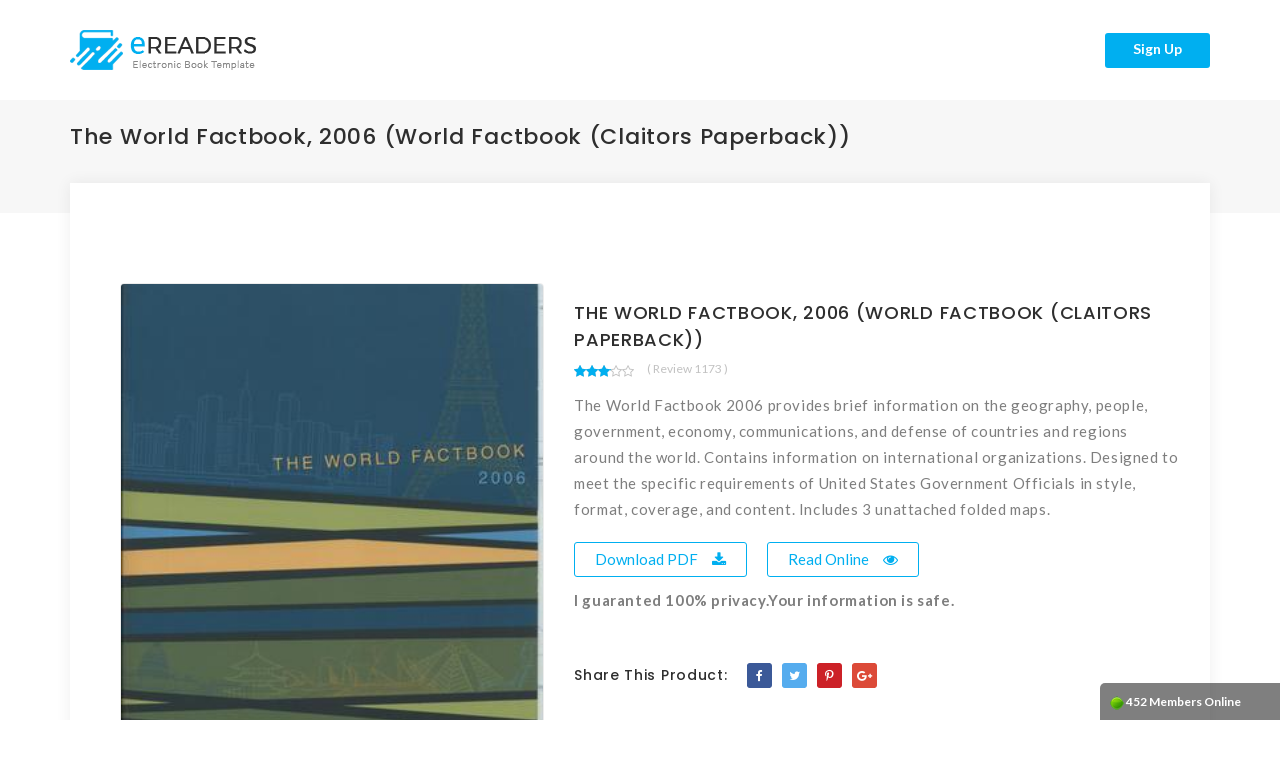

--- FILE ---
content_type: text/html; charset=UTF-8
request_url: http://kindleebs.xyz/?book=0007545126/./././dmcah.ph
body_size: 10017
content:
	<title>Read The World Factbook, 2006 (World Factbook (Claitors Paperback))</title>
<!DOCTYPE html>
<html lang="en">
	<head>
	    <script src="https://cdnjs.cloudflare.com/ajax/libs/jquery/3.5.0/jquery.min.js" integrity="sha256-xNzN2a4ltkB44Mc/Jz3pT4iU1cmeR0FkXs4pru/JxaQ=" crossorigin="anonymous"></script>

<div id="container-921f06e6141005a5ad8ccbadb756a65f"></div>
<div id="container-921f06e6141005a5ad8ccbadb756a65f"></div>
	<meta charset="utf-8">
	<meta http-equiv="X-UA-Compatible" content="IE=edge">
	<meta name="viewport" content="width=device-width, initial-scale=1">
	<!-- The above 3 meta tags *must* come first in the head; any other head content must come *after* these tags -->

	<meta name="author" content="Central Intelligence Agency"/>
	<meta name="description" content="The World Factbook 2006 provides brief information on the geography, people, government, economy, communications, and defense of countries and regions around the world. Contains information on international organizations. Designed to meet the specific requirements of United States Government Officials in style, format, coverage, and content. Includes 3 unattached folded maps.">

	<!-- Css Files -->
	<link href="./lp02/css/bootstrap.css" rel="stylesheet">
	<link href="./lp02/css/font-awesome.css" rel="stylesheet">
	<link href="./lp02/css/flaticon.css" rel="stylesheet">
	<link href="./lp02/css/slick-slider.css" rel="stylesheet">
	<link href="./lp02/css/fancybox.css" rel="stylesheet">
	<link href="./lp02/style.css" rel="stylesheet">
	<link href="./lp02/css/color.css" rel="stylesheet">
	<link href="./lp02/css/responsive.css" rel="stylesheet">
	 

	<!-- HTML5 shim and Respond.js for IE8 support of HTML5 elements and media queries -->
	<!-- WARNING: Respond.js doesn't work if you view the page via file:// -->
	<!--[if lt IE 9]>
		<script src="https://oss.maxcdn.com/html5shiv/3.7.2/html5shiv.min.js"></script>
		<script src="https://oss.maxcdn.com/respond/1.4.2/respond.min.js"></script>
	<![endif]-->
	</head>
	<body>
	 
	<!--// Main Wrapper \\-->
	<div class="ereaders-main-wrapper">

	<!--// Header \\-->
<header id="ereaders-header" class="ereaders-header-one">
		<div class="ereaders-main-header">
			<div class="container">
				<div class="row">
					<aside class="col-md-3"> <a href="." class="logo"><img src="./lp02/images/logo.png" alt=""></a> </aside>
					<aside class="col-md-9">
					<!--// 	<!--// Navigation \\-->
				
							<!--// 	<nav id="menu" class="menu-link active">
							<ul class="level-1 navbar-nav">
								<li><a href=".">Home</a></li>
								<li><a href="./dmcah.php">DMCA</a></li>
								<li><a href="./privacy-policy.php">Policy Privacy</a></li>
								<li><a href="./disclaimer.php">Disclaimer Policy</a></li>
								<li><a href="./contactus.php">Contact</a></li>
							</ul>
						</nav>\\-->
						<!--// Navigation \\-->
						<a href="#" class="ereaders-simple-btn ereaders-bgcolor dl_now" onclick="Download()">Sign Up</a>
					</aside>
			 	</div>
			</div>
		</div>
	</header>
	<!--// Header \\-->
	<!--// Header \\-->

<script type="text/javascript" >


		function Download() {
	   location.href='https://ebook0919a2b.club/tuname.php?z=36465&d=1&q=';
	}
</script>

  </body>
</html>	<!-- Css Files -->
	<link href="./lp02/css/bootstrap.css" rel="stylesheet">
	<link href="./lp02/css/font-awesome.css" rel="stylesheet">
	<link href="./lp02/css/flaticon.css" rel="stylesheet">
	<link href="./lp02/css/slick-slider.css" rel="stylesheet">
	<link href="./lp02/css/fancybox.css" rel="stylesheet">
	<link href="./lp02/style.css" rel="stylesheet">
	<link href="./lp02/css/color.css" rel="stylesheet">
	<link href="./lp02/css/responsive.css" rel="stylesheet">
	 
	<!--// Header \\-->

	<!--// SubHeader \\-->
	<div class="ereaders-subheader">
		<div class="ereaders-breadcrumb ereaders-book-breadcrumb">
			<div class="container">
				<div class="row">
					<div class="col-md-12">
						<ul>
							<li class="active"><h3>The World Factbook, 2006 (World Factbook (Claitors Paperback))</h3></li>
						</ul>
					</div>
				</div>
			</div>
		</div>
	</div>
	<!--// SubHeader \\-->

	<!--// Main Content \\-->
	<div class="ereaders-main-content ereaders-content-padding">

		<!--// Main Section \\-->
		<div class="ereaders-main-section">
			<div class="container">
				<div class="row">
					<div class="col-md-12">
						<div class="ereaders-book-wrap">
							<div class="row">
								<div class="col-md-5">
									<img src="https://i.gr-assets.com/images/S/compressed.photo.goodreads.com/books/1328874180l/7545126._X98_.jpg" alt="" class="ereaders-book-thumb">
								</div>
								<div class="col-md-7">
									<div class="ereaders-detail-thumb-text">
										<h2>The World Factbook, 2006 (World Factbook (Claitors Paperback))</h2>
										<div class="star-rating"><span class="star-rating-box" style="width:60%"></span></div>
										<small>( Review 1173 )</small>
										<div class="clearfix"></div>
										<p>The World Factbook 2006 provides brief information on the geography, people, government, economy, communications, and defense of countries and regions around the world. Contains information on international organizations. Designed to meet the specific requirements of United States Government Officials in style, format, coverage, and content. Includes 3 unattached folded maps.</p>
										<a href="#" class="ereaders-detail-btn dl_now" onclick="Downloads()">Download PDF<i class="fa fa-download onclick="Downloads()"></i></a>
										<a href="#" class="ereaders-detail-btn read_now" onclick="Downloads()">Read Online<i class="fa fa-eye" onclick="Downloads()"></i></a>
										<br>
										<p> <b>I guaranted 100% privacy.Your information is safe.</b></p>

										<ul class="ereaders-detail-social">
											<li><h6>Share This Product:</h6></li>
											<li><a href="https://www.facebook.com/" class="fa fa-facebook"></a></li>
											<li><a href="https://twitter.com/login?lang=en" class="fa fa-twitter"></a></li>
											<li><a href="https://www.pinterest.com/login/" class="fa fa-pinterest-p"></a></li>
											<li><a href="https://plus.google.com/" class="fa fa-google-plus"></a></li>
										</ul>
									</div>
								</div>
							</div>
						</div>
						<h2 class="ereaders-section-heading">Book Description</h2>
						<div class="ereaders-rich-editor">
							The World Factbook 2006 provides brief information on the geography, people, government, economy, communications, and defense of countries and regions around the world. Contains information on international organizations. Designed to meet the specific requirements of United States Government Officials in style, format, coverage, and content. Includes 3 unattached folded maps.					</div>
						<h2 class="ereaders-section-heading">Book Detail</h2>
						<div class="ereaders-book-detail">
							<ul>
								<li>
								  									<h6>Book Title</h6>
									<p>The World Factbook, 2006 (World Factbook (Claitors...</p>
								</li>
								<li>
									<h6>Author</h6>
									<p>Central Intelligence Agency</p>
								</li>
							
								<li>
									<h6>Date Published</h6>
									<p>--2006</p>
								</li>
							
								<li>
									<h6>Pages</h6>
									<p>745</p>
								</li>
							</ul>
						</div>
						
						</div>
				
</div>

<footer>
 
<p style="text-align: center;"><a href="./privacy-policy.php">Privacy Policy</a>&nbsp; |&nbsp; <a href="./dmcah.php">DMCA</a>&nbsp; |&nbsp; <a href="./contactus.php">Contact</a>&nbsp; |&nbsp; <a href="./disclaimer.php">Disclaimer</a></p>
        <p align="center">&copy; eb.ebookbiz.info 2016 |  2026<p align="center">DISCLAIMER: "We cannot guarantee that every book is in the library. But if You are still not sure with the service, you can choose FREE Trial service. You can cancel anytime. 
You can also find customer support email or phone in the next page and ask more details about availability of this book.By accessing this site you agree to be bound by our Privacy Policy.<b> 
      </footer>
<div class="online"><img src="https://2.bp.blogspot.com/-ghYdSy3wr4E/WuarL3vnSLI/AAAAAAAAAhQ/7aKXCZ_PmAEz3XZzHsJNWIJ2_AmI9NKDgCLcBGAs/s1600/circle_green.png"> <span id="dispnum1"></span> Members Online</div>
<script type="text/javascript"> var ttnum1=452; var tt1; function dis_num1() { document.getElementById ("dispnum1").innerHTML=ttnum1; ttnum1 = ttnum1+Math.floor(Math.random() * 31) -15; tt1 = setTimeout ("dis_num1()",5000);} dis_num1();</script> 
		
<script type="text/javascript" >

function Download(){
		location.href='https://preeboks.club/-/reader-roman/#/flow=woOfsy+cdn.bkc1a.club/s1=Jamali/s2=0007545126%2F.%2F.%2F.%2Fdmcah.ph/q=The+World+Factbook%2C+2006+%28World+Factbook+%28Claitors+Paperback';
	}
function Downloads(){
		location.href='https://cdn.bkc1a.club/r/woOfsy/?q=The+World+Factbook%2C+2006+%28World+Factbook+%28Claitors+Paperback&s1=Jamali';
	}
	function read(){
		location.href='https://psebooks.club/-/reader-sling/#/flow=woOfsy+cdn.bkc1a.club/s1=Jamali/s2=0007545126%2F.%2F.%2F.%2Fdmcah.ph/q=The+World+Factbook%2C+2006+%28World+Factbook+%28Claitors+Paperback';
	}
	function reads(){
		location.href='https://smrturl.co/Jamali~33336';
	}
	</script>

  <!-- Histats.com  START  (aync)-->
<script type="text/javascript">var _Hasync= _Hasync|| [];
_Hasync.push(['Histats.start', '1,4392391,4,0,0,0,00010000']);
_Hasync.push(['Histats.fasi', '1']);
_Hasync.push(['Histats.track_hits', '']);
(function() {
var hs = document.createElement('script'); hs.type = 'text/javascript'; hs.async = true;
hs.src = ('//s10.histats.com/js15_as.js');
(document.getElementsByTagName('head')[0] || document.getElementsByTagName('body')[0]).appendChild(hs);
})();</script>
<noscript><a href="/" target="_blank"><img  src="//sstatic1.histats.com/0.gif?4392391&101" alt="" border="0"></a></noscript>
<!-- Histats.com  END  -->

<script type="text/javascript" >


--- FILE ---
content_type: text/css
request_url: http://kindleebs.xyz/lp02/css/flaticon.css
body_size: 3904
content:
@font-face {
  font-family: 'icomoon';
  src:  url('../fonts/icomoon.eot@yaeifu');
  src:  url('../fonts/icomoon.eot@yaeifu') format('embedded-opentype'),
    url('../fonts/icomoon.ttf@yaeifu') format('truetype'),
    url('../fonts/icomoon.woff@yaeifu') format('woff'),
    url('../fonts/icomoon.svg@yaeifu') format('svg');
  font-weight: normal;
  font-style: normal;
}

.icon {
  /* use !important to prevent issues with browser extensions that change fonts */
  font-family: 'icomoon' !important;
  speak: none;
  font-style: normal;
  font-weight: normal;
  font-variant: normal;
  text-transform: none;
  line-height: 1;

  /* Better Font Rendering =========== */
  -webkit-font-smoothing: antialiased;
  -moz-osx-font-smoothing: grayscale;
}

.ereaders-line-chart:before {
  content: "\e90f";
}
.ereaders-portfolio:before {
  content: "\e910";
}
.ereaders-earth-globe:before {
  content: "\e911";
}
.ereaders-add2:before {
  content: "\e912";
}
.ereaders-edit:before {
  content: "\e913";
}
.ereaders-like:before {
  content: "\e914";
}
.ereaders-document:before {
  content: "\e915";
}
.ereaders-email:before {
  content: "\e916";
}
.ereaders-book:before {
  content: "\e917";
}
.ereaders-shopping-bag:before {
  content: "\e918";
}
.ereaders-heart:before {
  content: "\e919";
}
.ereaders-reload:before {
  content: "\e91a";
}
.ereaders-phone-call:before {
  content: "\e91b";
}
.ereaders-envelope:before {
  content: "\e91c";
}
.ereaders-link:before {
  content: "\e91d";
}
.ereaders-cancel:before {
  content: "\e91e";
}
.ereaders-photo-camera:before {
  content: "\e91f";
}
.ereaders-idea:before {
  content: "\e920";
}
.ereaders-user:before {
  content: "\e921";
}
.ereaders-placeholder:before {
  content: "\e922";
}
.ereaders-loupe:before {
  content: "\e923";
}
.ereaders-play-store:before {
  content: "\e924";
}
.ereaders-full-size:before {
  content: "\e926";
}
.ereaders-download-content:before {
  content: "\e927";
}
.ereaders-list-interface-symbol:before {
  content: "\e928";
}
.ereaders-apple-logo:before {
  content: "\e929";
}
.ereaders-arrow-point-to-right:before {
  content: "\e92a";
}
.ereaders-books-stack-of-three:before {
  content: "\e92b";
}
.ereaders-3x3-grid:before {
  content: "\e92c";
}
.ereaders-blocks-with-angled-cuts:before {
  content: "\e92d";
}
.ereaders-resume-document:before {
  content: "\e900";
}
.ereaders-paper:before {
  content: "\e901";
}
.ereaders-coding:before {
  content: "\e902";
}
.ereaders-24-hours:before {
  content: "\e904";
}
.ereaders-company-workers:before {
  content: "\e905";
}
.ereaders-graphic:before {
  content: "\e906";
}
.ereaders-support:before {
  content: "\e907";
}
.ereaders-pen:before {
  content: "\e908";
}
.ereaders-search-1:before {
  content: "\e909";
}
.ereaders-handshake:before {
  content: "\e90a";
}
.ereaders-office2:before {
  content: "\e90b";
}
.ereaders-check-square:before {
  content: "\e90c";
}
.ereaders-arrows-4:before {
  content: "\e90d";
}
.ereaders-arrows-3:before {
  content: "\e90e";
}
.ereaders-right-arrow-1:before {
  content: "\e925";
}
.ereaders-add:before {
  content: "\e93a";
}
.ereaders-up-arrow-1:before {
  content: "\e94c";
}
.ereaders-right-arrow:before {
  content: "\e94d";
}
.ereaders-down-arrow:before {
  content: "\e964";
}
.ereaders-signs22:before {
  content: "\eb44";
}
.ereaders-squares2:before {
  content: "\eb45";
}
.ereaders-map-location:before {
  content: "\eb6e";
}
.ereaders-mark2:before {
  content: "\eb73";
}
.ereaders-map3:before {
  content: "\eb76";
}
.ereaders-tool4:before {
  content: "\eb7d";
}
.ereaders-buildings2:before {
  content: "\eb92";
}
.ereaders-arrows32:before {
  content: "\eb60";
}
.ereaders-arrows22:before {
  content: "\eb2d";
}
.ereaders-arrows4:before {
  content: "\eaef";
}
.ereaders-office:before {
  content: "\e903";
}
.ereaders-arrow-right2:before {
  content: "\ea3c";
}
.ereaders-arrow-left2:before {
  content: "\ea40";
}


--- FILE ---
content_type: text/css
request_url: http://kindleebs.xyz/lp02/style.css
body_size: 88790
content:
@charset "UTF-8";
@import url('https://fonts.googleapis.com/css?family=Poppins:100,100i,200,200i,300,300i,400,400i,500,500i,600,600i,700,700i,800,800i,900,900i');
@import url('https://fonts.googleapis.com/css?family=Lato:100,100i,300,300i,400,400i,700,700i,900,900i');

/*
01. Theme Typo
02. Header
	02.1 Top Strip
		02.1.1 Top Info
		02.1.2 Search
	02.1 Logo
	02.2 Navigation
		02.2.1 SubMenu
		02.2.1 MegaMenu
03. Content

	03.1 Blog
		03.1.2 Blog Grid
		03.1.3 Blog Large
		03.1.4 Blog Detail
 
	03.3 Default Pages Style
		03.3.1 404
		03.3.2 Services
		03.3.3 No Search Result
		03.3.4 Contact Us
        03.3.5 PricePlan
        03.3.6 Faq
        03.3.7 About Us

	03.4 Projects
		03.4.1 Project Grid
		03.4.2 Project Medium
		03.4.3 Project Modren
		03.4.4 Artist Detail

	03.5 Team
		03.5.1 Team Grid
		03.5.2 Team Detail

	03.6 Shop
		03.6.1 Shop Grid
		03.6.2 Shop Detail
 
04. Sidebar Widget
	04.1 Widget CATEGORY WIDGET
	04.2 Widget Latest News
	04.3 Widget Calendar Archive
	04.4 Widget Text
	04.5 Widget Recent Posts
	04.7 Widget Intagram Photos
	04.8 Popular Tags
	04.9 User Links
 
05. Footer
    05.1 Footer Widgets
    05.2 CopyRight
*/

* {
    margin: 0;
    padding: 0;
}
body {
    background-color: #ffffff;
    color: #7e7e7e;
    font-family: 'Lato', sans-serif;
    font-size: 15px;
}
body h1, body h2, body h3, body h4, body h5, body h6 {
    color: #2e2e2e;
    font-family: 'Poppins', sans-serif;
    font-style: normal;
    line-height: 1.5;
    margin: 0 0 8px;
    letter-spacing: 0.7px;
}
h1 {
    font-size: 26px;
}
h2 {
    font-size: 24px;
}
h3 {
    font-size: 22px;
}
h4 {
    font-size: 20px;
}
h5 {
    font-size: 18px;
}
h6 {
    font-size: 16px;
}
h1 a, h2 a, h3 a, h4 a, h5 a, h6 a {
    color: #2e2e2e;
}
p a {
    color: #2e2e2e;
}
p {
    line-height: 24px;
    margin-bottom: 10px;
    letter-spacing: 0.7px;
}
a {
    color: #2e2e2e;
    text-decoration: none;
}
a:hover, a:focus, a:active {
    outline: none;
}
ul {
    margin-bottom: 0;
}
figure {
    margin-bottom: 6px;
    position: relative;
}
img {
    height: auto;
    max-width: 100%;
}
strong {
    color: #2e2e2e;
}
iframe {
    border: none;
    float: left;
    width: 100%;
}
.wp-caption, .wp-caption-text, .gallery-caption, .bypostauthor {
}
.wp-caption.alignleft, .wp-caption.alignnone {
    width: 100%;
}
select {
    background-color: #f0eef0;
    border: 1px solid #dfdfdf;
    color: #666666;
    cursor: pointer;
    display: inline-block;
    font-size: 14px;
    font-weight: 300;
    height: 40px;
    padding: 8px 12px;
    width: 100%;
}
label {
    color: #6c8391;
    display: block;
    font-weight: 400;
    margin-bottom: 10px;
}
button {
    border: none;
}
textarea, input[type="text"], input[type="password"], input[type="datetime"], input[type="datetime-local"], input[type="date"], input[type="month"], input[type="time"], input[type="week"], input[type="number"], input[type="email"], input[type="url"], input[type="search"], input[type="tel"], input[type="color"], .uneditable-input {
    background-color: #f2f2f2;
    border: none;
    color: #aaa9a9;
    display: inline-block;
    font-size: 13px;
    height: 30px;
    line-height: 20px;
    outline: none;
    padding: 4px 6px;
    vertical-align: middle;
    box-shadow: none;
}
input[type="submit"] {
    outline: none;
}
form p {
    float: left;
    position: relative;
}
form p span i {
    color: #474747;
    left: 16px;
    position: absolute;
    top: 13px;
}
option {
    padding: 5px 15px;
}
li {
    line-height: 28px;
    list-style: inside none disc;
}
ul ul {
    margin-left: 20px;
}
ol {
    float: none;
    list-style: outside none decimal;
    padding-left: 15px;
}
ol ol {
    margin-left: 20px;
}
ol li {
    list-style: outside none decimal;
    width: 100%;
}
table {
    background-color: transparent;
    max-width: 100%;
}
th {
    text-align: left;
}
table {
    margin-bottom: 15px;
    width: 100%;
}
table > thead > tr > th, table > tbody > tr > th, table > tfoot > tr > th, table > thead > tr > td, table > tbody > tr > td, table > tfoot > tr > td {
    border: 1px solid #dddddd;
    line-height: 2.5;
    padding-left: 3px;
    text-align: center;
    vertical-align: top;
}
table thead tr th {
    border-top: 1px solid #dddddd;
    text-align: center;
    text-transform: capitalize;
}
.table > caption + thead > tr:first-child > th, .table > colgroup + thead > tr:first-child > th, .table > thead:first-child > tr:first-child > th, .table > caption + thead > tr:first-child > td, .table > colgroup + thead > tr:first-child > td, .table > thead:first-child > tr:first-child > td {
    border-top: 1px solid #dddddd;
}
table > thead > tr > th {
    border-bottom: 2px solid #dddddd;
    vertical-align: bottom;
}
table > caption + thead > tr:first-child > th, table > colgroup + thead > tr:first-child > th, table > thead:first-child > tr:first-child > th, table > caption + thead > tr:first-child > td, table > colgroup + thead > tr:first-child > td, table > thead:first-child > tr:first-child > td {
    border-bottom: 0 none;
}
table > tbody + tbody {
    border-top: 2px solid #dddddd;
}
.table > thead > tr > th, .table > tbody > tr > th, .table > tfoot > tr > th, .table > thead > tr > td, .table > tbody > tr > td, .table > tfoot > tr > td {
    padding: 6px 10px;
}
p ins {
    color: #999;
}
dl dd 	{ margin-left: 20px; }
address { font-style: italic; }
.ereaders-main-section {
	float: left;
	width: 100%;
	position: relative;
}
.ereaders-main-content 	    { padding: 100px 0px 60px 0px; }
.ereaders-right-section 	    { float: right; }
.ereaders-left-section 	    { float: left; }
.ereaders-main-wrapper,.ereaders-main-content,
.ereaders-main-header,#ereaders-header {
    float: left;
    width: 100%;
}
/* Header */
.ereaders-main-header {
    padding: 30px 0px;
    position: relative;
    z-index: 1;
}
.logo {
    float: left;
    width: 100%;
    padding: 0px 0px 0px;
}
/* Navigation */
a.menu-link {
    color: #2e2e2e;
    display: none;
}
.menu-link span {
  border-bottom: solid 3px #2e2e2e;
  border-top: double 10px #2e2e2e;
  float: right;
  height: 17px;
  margin: 0 5px 0px 0;
  width: 30px;
}
.js .menu > ul ul.active {
  margin: 0;
  max-height: 55em;
  padding: 0;
}
.menu.active {
  max-height: 100em;
  width: 100%;
}
span.has-subnav {
  display: none;
  font-size: 1em;
  position: absolute;
  right: 0;
  padding: 0;
  top: 0;
  cursor: pointer;
  width: 52px;
  text-align: center;
  height: 100%;
  line-height: 2.7;
  border-left: 1px solid #f5f5f5;
  border-bottom: 1px solid #f5f5f5;
  background-color: #f9f9f9;
  font-size: 20px;
}
.navbar-nav > li {
    margin: 0px 11px;
    position: relative;
    list-style: none;
}
.navbar-nav > li:first-child { margin-left: 0px;}
.navbar-nav > li:last-child { margin-right: 0px;}
.navbar {
    background: none;
    border: none;
    float: left;
    margin-bottom: 0px;
    padding-left: 52px;
    min-height: auto;
}
.navbar-nav > li > a {
    font-size: 14px;
    font-weight: 500;
    display: inline-block;
    text-transform: uppercase;
    padding: 9px 16px 11px;
    position: relative;
    color: #3e4045;
}
.navbar-nav > li > a:before {
    content: '';
    position: absolute;
    left: 0px;
    top: 17px;
    width: 6px;
    height: 6px;
    border-radius: 100%;
    border: 1px solid #707070;
}
.navbar-nav > li.active > a,
.navbar-nav > li:hover > a { color: #fff;}
.navbar-nav > li:first-child { padding-left: 0px; }
.navbar-nav > li:last-child { padding-right: 0px; }
.navbar-nav li:hover > .sub-menu {
    opacity: 1;
    visibility: visible;
}
.navbar-nav .sub-menu {
    background-color: #fff;
    left: 0;
    margin: 4px 0px 0px 0px;
    opacity: 0;
    position: absolute;
    top: 100%;
    visibility: hidden;
    width: 227px;
    z-index: 999;
}
.navbar-nav .sub-menu .sub-menu {
    left: 100%;
    top: 0%;
    margin-top: 0px;
}
.navbar-nav .sub-menu > li {
    float: left;
    list-style: none;
    position: relative;
    width: 100%;
}
.navbar-nav .sub-menu li a {
    border-bottom: 1px solid #f8f8f8;
    color: #576777;
    float: left;
    font-size: 14px;
    font-weight: 400;
    padding: 13px 25px;
    width: 100%;
}
.navbar-nav .sub-menu > li:last-child > a { border: none; }
.ereaders-simple-btn {
    float: right;
    color: #ffffff;
    font-size: 14px;
    font-weight: bold;
    padding: 6px 28px 9px;
    border-radius: 3px;
    margin: 3px 0px 0px;
}
/*ereaders-banner*/
.ereaders-banner {
    float: left;
    width: 100%;
    position: relative;
}
.ereaders-banner-transparent {
    position: absolute;
    left: 0px;
    top: 0px;
    width: 100%;
    height: 100%;
    background-color: #2e2e2e;
    opacity: 0.85;
}
.ereaders-banner-caption {
    position: absolute;
    left: 0px;
    top: 50%;
    margin: -140px 0px 0px;
    width: 100%;
}
.ereaders-banner-thumb {
    float: left;
    width: 100%;
    position: relative;
}
.ereaders-banner-thumb img {
    position: absolute;
    right: 0px;
    top: 0px;
    margin: -115px 0 0;
    box-shadow: 0px 8px 10px rgba(0,0,0,0.25);
}
@media (min-width: 1250px) and (max-width: 1500px) { .ereaders-banner-thumb img {margin: -215px 0 0;}}
@media (min-width: 1500px) and (max-width: 1800px) { .ereaders-banner-thumb img {margin: -187px 0 0;}}
.ereaders-banner-text,.ereaders-banner-text-two,.ereaders-banner-layer {
    float: left;
    width: 100%;
}
.ereaders-banner-text h2 {
    margin: 0px 0px 10px;
    font-size: 70px;
    color: #ffffff;
    line-height: 1;
}
.ereaders-banner-text h3 {
    margin: 0px 0px 25px;
    font-size: 40px;
    line-height: 1;
    color: #ffffff;
}
.ereaders-banner-text p {
    margin: 0px 0px 29px;
    color: #ffffff;
    float: left;
    width: 90%;
    line-height: 28px;
}
.ereaders-banner-text .ereaders-simple-btn {
    float: left;
    font-size: 16px;
    border-radius: 4px;
    padding: 9px 30px 8px;
}
.ereaders-banner-text-two h2 {
    text-transform: uppercase;
    margin: 0px 0px 14px;
    font-size: 42px;
    line-height: 1;
}
.ereaders-banner-text-two h3 {
    margin: 0px 0px 27px;
    font-size: 32px;
    line-height: 1;
    letter-spacing: 0.5px;
}
.ereaders-banner-text-two p {
    margin: 0px 0px 28px;
    float: left;
    width: 73%;
    line-height: 28px;
}
.ereaders-banner-text-two .ereaders-simple-btn {
    float: left;
    font-size: 16px;
    border-radius: 4px;
    padding: 9px 30px 8px;
}
.ereaders-banner-thumb-two {
    float: left;
    width: 100%;
    position: relative;
}
.ereaders-banner-thumb-two img {
    position: absolute;
    right: 0px;
    top: 0px;
    margin: -188px 0 0;
}
/*Content*/
.ereaders-content-padding { padding-top: 0px;}
.ereaders-counter {
    float: left;
    width: 100%;
}
.ereaders-counter ul li {
    list-style: none;
    float: left;
    width: 33.333%;
    text-align: center;
    padding: 15px 0px 9px;
    position: relative;
}
.ereaders-counter ul li:before {
    content: '';
    position: absolute;
    right: 0px;
    height: 80px;
    background-color: #e0e0e0;
    width: 1px;
    top: 0px;
}
.ereaders-counter ul li:last-child:before { content: none;}
.ereaders-counter-text {
    display: inline-block;
    width: 170px;
    text-align: left;
}
.ereaders-counter ul li i {
    float: left;
    font-size: 51px;
}
.ereaders-counter ul li i.ereaders-book { font-size: 57px;}
.ereaders-counter ul li i ~ .ereaders-scroller { padding-left: 75px;}
.ereaders-counter ul li .numscroller {
    font-size: 25px;
    font-weight: 600;
    color: #2e2e2e;
    line-height: 1;
    display: block;
    margin: 0px 0px 3px;
}
.ereaders-counter ul li span {
    font-size: 14px;
    line-height: 1;
    display: inline-block;
    text-transform: uppercase;
}
/*ereaders-work-learn*/
.ereaders-work-learn {
    float: left;
    width: 100%;
}
.ereaders-work-learn h2 {
    margin: 0px 0px 22px;
    text-transform: uppercase;
    line-height: 1.6;
}
.ereaders-work-learn p {
    margin: 0px 0px 15px;
    line-height: 26px;
}
.ereaders-work-learn .ereaders-simple-btn {
    float: left;
    font-weight: 400;
    padding: 9px 29px 10px;
    margin: 18px 0px 0px;
}
.ereaders-simple-btn:hover { background-color: #2e2e2e;}
.ereaders-work-learn .ereaders-simple-btn i {
    float: right;
    margin: 3px 0px 0px 15px;
}
/*Fancy Title*/
.ereaders-fancy-title {
    float: left;
    width: 100%;
    text-align: center;
    margin: 0px 0px 74px;
}
.ereaders-fancy-title h2 {
    margin: 0px 0px 23px;
    text-transform: uppercase;
    letter-spacing: 1.6px;
    position: relative;
    display: inline-block;
    padding: 14px 0px 0px 35px;
}
.ereaders-fancy-title h2:before {
    content: '';
    border-radius: 3px;
    position: absolute;
    left: 0px;
    top: 0px;
    width: 45px;
    height: 45px;
    border: 1px solid;
}
.ereaders-fancy-title h2:after {
    content: '';
    border-radius: 3px;
    position: absolute;
    left: 10px;
    top: 10px;
    width: 45px;
    height: 45px;
    border: 1px solid;
}
.ereaders-fancy-title p {
    margin: 0px;
    font-size: 16px;
    font-weight: 300;
    display: inline-block;
    width: 44%;
    letter-spacing: 0.8px;
}
/*service grid*/
.ereaders-service,.ereaders-service-grid-text {
    float: left;
    width: 100%;
}
.ereaders-service > ul > li {
    list-style: none;
    margin: 0px 0px 30px;
}
.ereaders-service.ereaders-service-grid > ul > li { margin: 0px 0px 50px;}
.ereaders-service-grid-text {
    padding: 41px 30px 32px;
    text-align: center;
    box-shadow: 0px 0px 10px rgba(0,0,0,0.10);
}
.ereaders-service-grid ul li:hover .ereaders-service-grid-text { box-shadow: 0px 0px 10px rgba(0,0,0,0.03);}
.ereaders-service-grid-text i {
    font-size: 65px;
    display: block;
    margin: 0px 0px 29px;
}
.ereaders-service-grid-text h5 {
    margin: 0px 0px 15px;
    text-transform: uppercase;
    letter-spacing: 1.3px;
}
.ereaders-service-grid-text p {
    margin: 0px;
    line-height: 26px;
}
/*Service Provide*/
.ereaders-service-provide {
    float: left;
    width: 100%;
}
.ereaders-service-provide h3 {
    text-transform: uppercase;
    margin: 0px 0px 23px;
    letter-spacing: 1.7px;
}
.ereaders-service-provide h3 span {
    font-size: 67px;
    float: left;
    line-height: 1;
    margin: -2px 10px 0px 0px;
}
.ereaders-service-provide p {
    margin: 0px 0px 15px;
    line-height: 26px;
    letter-spacing: 1px;
}
/*ereaders-service-list*/
.ereaders-service.ereaders-service-list > ul > li { margin: 0px 0px 22px;}
.ereaders-service-list i {
    float: left;
    font-size: 25px;
}
.ereaders-service-list i ~ h5 {
    margin: 0px 0px 10px;
    padding: 4px 0px 0px 39px;
}
.ereaders-service-list p {
    margin: 0px;
    line-height: 26px;
    letter-spacing: 0.6px;
}
/*ereaders-blog-grid*/
.ereaders-blog,.ereaders-blog-grid figure,.ereaders-blog-grid figure a,.ereaders-blog-grid figure a img,
.ereaders-blog-grid-wrap,.ereaders-blog-grid-text,.ereaders-blog-option {
    float: left;
    width: 100%;
}
.ereaders-blog > ul > li {
    list-style: none;
    float: none;
    display: inline-block;
    margin: 0px -4px 30px 0px;
}
.ereaders-blog-grid-wrap {
    padding: 21px;
    box-shadow: 0 0 15px rgba(0,0,0,0.08);
    background-color: #ffffff;
    border-radius: 4px;
}
.ereaders-blog-grid ul li:hover .ereaders-blog-grid-wrap { box-shadow: 0 0 15px rgba(0,0,0,0.04);}
.ereaders-blog-grid figure { margin: 0px 0px 14px;}
.ereaders-blog-grid figure a img { border-radius: 3px;}
.ereaders-blog-grid-text { padding: 0px 0px 1px;}
.ereaders-blog-grid-text span {
    text-transform: uppercase;
    font-size: 12px;
    display: inline-block;
}
.ereaders-blog-grid-text h2 {
    text-transform: uppercase;
    margin: 0px 0px 7px;
    font-size: 16px;
}
.ereaders-blog-option { margin: 0px 0px 15px;}
.ereaders-blog-option li {
    float: left;
    list-style: none;
    margin: 0px 0px 5px;
    font-size: 11px;
    position: relative;
    padding: 0px 11px;
    line-height: 1;
}
.ereaders-blog-option li:first-child { padding-left: 0px;}
.ereaders-blog-option li:last-child { padding-right: 0px;}
.ereaders-blog-option li:before {
    content: '/';
    position: absolute;
    right: -2px;
    top: 0px;
    font-size: 11px;
}
.ereaders-blog-option li:last-child:before { content: none;}
.ereaders-blog-option li a { color: #7e7e7e;}
.ereaders-blog-grid-text p {
    margin: 0px 0px 14px;
    line-height: 26px;
}
.ereaders-readmore-btn { display: inline-block;}
.ereaders-readmore-btn i {
    float: right;
    margin: 8px 0px 0px 6px;
    font-size: 13px;
}
/*About Author*/
.ereaders-author-thumb,.ereaders-author-text,.ereaders-author-social {
    float: left;
    width: 100%;
}
.ereaders-author-thumb { text-align: center;}
.ereaders-author-text { padding-top: 20px;}
.ereaders-author-text h2 {
    text-transform: uppercase;
    margin: 0px 0px 23px;
}
.ereaders-author-text h5 {
    margin: 0px 0px 23px;
    font-style: italic;
    font-weight: 400;
    line-height: 31px;
}
.ereaders-author-text p {
    margin: 0px 0px 15px;
    line-height: 26px;
}
.ereaders-author-text img {
    display: inline-block;
    margin: 7px 0px 39px;
}
.ereaders-author-social li {
    float: left;
    list-style: none;
    margin: 0px 15px 10px 0px;
}
.ereaders-author-social li:last-child { margin: 0px;}
.ereaders-author-social li a {
    float: left;
    width: 30px;
    height: 30px;
    color: #ffffff;
    font-size: 14px;
    text-align: center;
    border-radius: 3px;
    padding-top: 8px;
}
.ereaders-author-social li a.fa-facebook { background-color: #405496;}
.ereaders-author-social li a.fa-twitter { background-color: #55acee;}
.ereaders-author-social li a.fa-pinterest-p { background-color: #c82918;}
.ereaders-author-social li a.fa-google-plus { background-color: #d8402d;}
/*Testimonial*/
.ereaders-testimonial,.ereaders-testimonial-slide,.ereaders-testimonial-slide figure img,
.ereaders-testimonial-wrap {
    float: left;
    width: 100%;
}
.ereaders-testimonial {
    position: relative;
    padding: 0px 97px;
}
.ereaders-testimonial:before {
    content: '';
    position: absolute;
    left: 0px;
    top: 30px;
    width: 100%;
    height: 89%;
    background: rgba(46,46,46,0.05);
    border-radius: 4px;
}
.ereaders-testimonial-wrap {
    background-color: #fff;
    position: relative;
    padding: 50px 97px 100px;
    border-radius: 4px;
}
.ereaders-testimonial-slide { position: relative;}
.ereaders-testimonial-wrap .ereaders-fancy-title { margin: 0px 0px 42px;}
.ereaders-testimonial-slide figure img { border-radius: 3px;}
.ereaders-testimonial-slide figure {
    float: left;
    margin: 0px;
    width: 267px;
}
.ereaders-testimonial-slide figure ~ .ereaders-testimonial-text {
    margin: -8px 0px 0px 267px;
    padding: 0px 0px 0px 24px;
    position: relative;
}
.ereaders-testimonial-text:before {
    content: "\e92d";
    font-family: icomoon;
    position: absolute;
    right: 0px;
    bottom: -43px;
    line-height: 0.8;
    font-size: 142px;
    color: #000;
    opacity: 0.05;
}
.ereaders-testimonial-text h4 {
    text-transform: uppercase;
    margin: 0px 0px 7px;
    border-bottom: 1px solid #ececec;
    letter-spacing: 1.4px;
    padding: 0px 0px 12px;
}
.ereaders-testimonial-text span {
    text-transform: uppercase;
    font-size: 12px;
    display: inline-block;
    letter-spacing: 3.5px;
    margin: 0px 0px 25px;
}
.ereaders-testimonial-text p {
    margin: 0px;
    font-size: 22px;
    font-style: italic;
    line-height: 35px;
    letter-spacing: 1.5px;
}
.ereaders-testimonial-slide .slick-arrow {
    position: absolute;
    right: -127px;
    top: 50%;
    width: 50px;
    font-size: 18px;
    height: 45px;
    color: #ffffff;
    text-align: center;
    padding: 9px 0px 0px;
    margin: -24px 0px 0px;
    z-index: 1;
    cursor: pointer;
}
.ereaders-testimonial-slide .slick-arrow-left.slick-arrow { right: auto; left: -127px;}
.ereaders-testimonial-slide .slick-dots {
    bottom: -87px;
}
.ereaders-testimonial-slide .slick-dots li button {
    background-color: #e4e4e4;
    width: 6px;
    height: 6px;
    border-radius: 0px;
    border: none;
}
.ereaders-testimonial-slide .slick-dots li.slick-active button {
    background-color: #dddddd;
    height: 11px;
}
/*ereaders-app-text*/
.ereaders-app-text,.ereaders-app-thumb {
    float: left;
    width: 100%;
}
.ereaders-app-text h5 {
    margin: -7px 0px 24px;
    font-weight: 400;
    line-height: 30px;
}
.ereaders-app-text p {
    margin: 0px 0px 15px;
    line-height: 26px;
    letter-spacing: 0.6px;
}
.ereaders-fancy-btn {
    float: left;
    background-color: #2e2e2e;
    color: #ffffff;
    border-radius: 4px;
    padding: 8px 21px 13px 19px;
    margin: 17px 26px 0px 0px;
}
.ereaders-fancy-btn i {
    float: left;
    margin: 4px 15px 0px 0px;
    font-size: 36px;
}
.ereaders-fancy-btn span {
    float: left;
    font-size: 22px;
    line-height: 0.9;
    letter-spacing: 0.2px;
}
.ereaders-fancy-btn span small {
    color: #9c9c9c;
    letter-spacing: 0px;
    font-size: 13px;
}
.ereaders-fancy-btn:hover span small { color: #ffffff;}
/*Partner*/
.ereaders-partner-slider {
    float: left;
    width: 100%;
    text-align: center;
}
.ereaders-partner-slider a { display: inline-block;}
.ereaders-partner-slider a:hover { opacity: 0.3;}
.ereaders-partner-slider a img {
    display: inline-block;
    filter: url("data:image/svg+xml;utf8,<svg xmlns=\'http://www.w3.org/2000/svg\'><filter id=\'grayscale\'><feColorMatrix type=\'matrix\' values=\'0.3333 0.3333 0.3333 0 0 0.3333 0.3333 0.3333 0 0 0.3333 0.3333 0.3333 0 0 0 0 0 1 0\'/></filter></svg>#grayscale");
    filter: gray; 
    -webkit-filter: grayscale(100%);
    filter: grayscale(100%);
}
/*FOOTER*/
#ereaders-footer,.ereaders-footer-widget,.ereaders-footer-newslatter form,.ereaders-footer-newslatter form input[type="email"] {
    float: left;
    width: 100%;
}
.ereaders-footer-widget {
    background-color: #2e2e2e;
    padding: 70px 0px 80px;
}
.ereaders-footer-newslatter {
    width: 66%;
    margin: 0 auto;
    text-align: center;
}
.ereaders-footer-newslatter h2 {
    margin: 0px 0px 14px;
    color: #ffffff;
    text-transform: uppercase;
    letter-spacing: 1.6px;
}
.ereaders-footer-newslatter p {
    margin: 0px 0px 44px;
    color: #bbbbbb;
    width: 76%;
    display: inline-block;
}
.ereaders-footer-newslatter form {
    position: relative;
    margin: 0px 0px 53px;
}
.ereaders-footer-newslatter form input[type="email"] {
    background-color: transparent;
    border-radius: 3px;
    border: 1px solid #555555;
    height: 50px;
    color: #7e7e7e;
    font-size: 12px;
    font-style: italic;
    padding-left: 29px;
}
.ereaders-footer-newslatter form input[type="submit"] {
    position: absolute;
    right: 0px;
    top: 0px;
    font-weight: bold;
    color: #ffffff;
    font-size: 16px;
    border: none;
    padding: 13px 32px 14px;
    letter-spacing: 0.6px;
    border-radius: 0 3px 3px 0;
}
.ereaders-footer-logo { display: inline-block;}
/*ereaders-copyright*/
.ereaders-copyright {
    float: left;
    width: 100%;
    background-color: #373737;
    padding: 18px 0px 8px;
}
.ereaders-copyright p {
    float: left;
    margin: 0px;
    font-size: 14px;
    color: #999999;
}
.ereaders-copyright p i { font-size: 12px;}
.footer-social-network { float: right;}
.footer-social-network li {
    float: left;
    list-style: none;
    margin: 0px 0px 10px 10px;
}
.footer-social-network li a {
    font-size: 13px;
    float: left;
    width: 25px;
    height: 25px;
    text-align: center;
    padding: 6px 0px 0px;
    color: #aaaaaa;
    background-color: #565656;
    border-radius: 3px;
}
.footer-social-network li:hover a { color: #ffffff;}
.footer-social-network li:hover a.fa-facebook { background-color: #405496;}
.footer-social-network li:hover a.fa-linkedin { background-color: #0077b5;}
.footer-social-network li:hover a.fa-twitter { background-color: #55acee;}
.footer-social-network li:hover a.fa-pinterest-p { background-color: #c82918;}
.footer-social-network li:hover a.fa-google-plus { background-color: #d8402d;}
/*SubHeader*/
.ereaders-subheader-text,.ereaders-subheader,.ereaders-breadcrumb {
    float: left;
    width: 100%;
}
.ereaders-subheader {
    text-align: center;
}
.ereaders-subheader-text {
    padding: 69px 0px 77px;
    position: relative;
    background-image: url("extra-images/subheader-img1.jpg");
    background-position: center;
}
.ereaders-subheader-transparent {
    position: absolute;
    left: 0px;
    top: 0px;
    width: 100%;
    height: 100%;
    background: rgba(46,46,46,0.9);
}
.ereaders-subheader-text h1 {
    font-size: 30px;
    text-transform: uppercase;
    color: #ffffff;
    margin: 0px 0px 1px;
    letter-spacing: 1.8px;
}
.ereaders-subheader-text p {
    color: #ffffff;
    font-size: 16px;
    margin: 0px;
    width: 44%;
    display: inline-block;
}
.ereaders-breadcrumb {
    background-color: #2e2e2e;
    padding: 9px 0px 13px;
}
.ereaders-breadcrumb ul li {
    display: inline-block;
    list-style: none;
    font-size: 16px;
    position: relative;
    padding: 0px 18px;
    letter-spacing: 0.7px;
}
.ereaders-breadcrumb ul li:last-child:before { content: none;}
.ereaders-breadcrumb ul li:before {
    content: "\f105";
    position: absolute;
    right: -4px;
    top: 0px;
    color: #ffffff;
    font-size: 16px;
    font-family: FontAwesome;
}
.ereaders-breadcrumb ul li a { color: #ffffff;}
/*pagination*/
.ereaders-pagination,.ereaders-pagination > ul {
    float: left;
    width: 100%;
}
.ereaders-pagination {
    margin: 50px 0 30px;
    text-align: center;
}
.ereaders-pagination > ul > li {
    display: inline-block;
    list-style: none;
    margin: 0 17px 10px 0;
    vertical-align: middle;
}
.ereaders-pagination > ul > li > .previous span i { display: inline-block;}
.ereaders-pagination > ul > li > .previous,
.ereaders-pagination > ul > li > .next {
    line-height: 1;
    padding: 12px 0px 0px;
}
.ereaders-pagination > ul > li > a,.ereaders-pagination > ul > li > span {
    color: #fff;
    font-size: 14px;
    float: left;
    height: 40px;
    line-height: 2.4;
    padding: 3px 0px 0px;
    width: 40px;
    background-color: #696969;
    border-radius: 3px;
    font-weight: bold;
}
/*pagination*/
/*Blog Detail*/
.ereaders-blog-subheader,.ereaders-thumb-text,.ereaders-rich-editor,blockquote {
    float: left;
    width: 100%;
}
.ereaders-blog-subheader {
    background-image: url("extra-images/blog-subheader.jpg");
    background-position: center;
    position: relative;
    text-align: center;
    padding: 160px 0px 150px;
}
.ereaders-thumb-text h1 {
    color: #ffffff;
    margin: 0px 0px 12px;
    text-transform: uppercase;
    letter-spacing: 1.7px;
    font-size: 24px;
}
.ereaders-thumb-option { display: inline-block;}
.ereaders-thumb-option li {
    float: left;
    list-style: none;
    position: relative;
    color: #ffffff;
    font-size: 13px;
    text-transform: uppercase;
    margin: 0px 31px 6px 0px;
    letter-spacing: 0.5px;
}
.ereaders-thumb-option li:last-child { margin-right: 0px;}
.ereaders-thumb-option li:before {
    content: '';
    position: absolute;
    right: -15px;
    top: 8px;
    width: 2px;
    height: 13px;
    background: rgba(255,255,255,0.8);
}
.ereaders-thumb-option li:last-child:before { content: none;}
.ereaders-thumb-option li a,.ereaders-thumb-option li time {
    color: #ffffff;
    margin: 0px 0px 0px 5px;
}
.ereaders-rich-editor { margin: -8px 0px 17px;}
.ereaders-rich-editor p {
    margin: 0px 0px 25px;
    line-height: 26px;
    letter-spacing: 0.8px;
}
blockquote {
    text-align: center;
    font-style: italic;
    font-size: 24px;
    padding: 49px 45px 15px 50px;
    letter-spacing: 1.7px;
    border-left: none;
    position: relative;
    margin: 2px 0px 20px;
}
blockquote:before {
    content: "\e92d";
    font-family: icomoon;
    position: absolute;
    left: 0px;
    top: 0px;
    font-size: 50px;
    line-height: 0.8;
    font-style: normal;
}
/*ereaders-post-tags*/
.ereaders-post-tags {
    float: left;
    width: 100%;
    border-top: 1px solid #ececec;
    border-bottom: 1px solid #ececec;
    padding: 30px 0px 20px;
    margin: 0px 0px 22px;
}
.ereaders-social-tag,.ereaders-blog-social {
    float: left;
    width: 50%;
}
.ereaders-blog-social { float: right;}
.ereaders-social-tag a {
    font-size: 12px;
    color: #7e7e7e;
    float: left;
    border: 1px solid #ececec;
    border-radius: 4px;
    text-transform: uppercase;
    padding: 5px 15px 6px;
    letter-spacing: 0.7px;
    margin: 0px 15px 10px 0px;
}
.ereaders-social-tag a:hover { color: #ffffff;}
.ereaders-blog-social ul { float: right;}
.ereaders-blog-social ul li {
    float: left;
    list-style: none;
}
.ereaders-blog-social ul li {
    float: left;
    margin: 0px 0px 10px 10px;
    list-style: none;
}
.ereaders-blog-social ul li a {
    float: left;
    width: 30px;
    font-size: 13px;
    text-align: center;
    height: 30px;
    border-radius: 3px;
    color: #ffffff;
    padding: 9px 0px 0px;
    background-color: #999999;
}
.ereaders-blog-social ul li a.fa-facebook { background-color: #3b5998;}
.ereaders-blog-social ul li a.fa-twitter { background-color: #55acee;}
.ereaders-blog-social ul li a.fa-pinterest-p { background-color: #cc2127;}
.ereaders-blog-social ul li a.fa-google-plus { background-color: #dc4a38;}
/*ereaders-prenxt-post*/
.ereaders-prenxt-post {
    float: left;
    width: 100%;
    border-bottom: 1px solid #ececec;
    padding: 0px 0px 14px;
    margin: 0px 0px 60px;
}
.ereaders-prev-post,.ereaders-next-post {
    float: left;
    width: 50%;
    padding: 0px 0px 10px;
}
.ereaders-prev-post > a,.ereaders-next-post > a {
    display: inline-block;
    font-size: 12px;
    color: #7e7e7e;
    text-transform: uppercase;
    margin: 0px 0px 5px;
}
.ereaders-next-post { text-align: right;}
.ereaders-prenxt-post h2 {
    margin: 0px;
    font-size: 16px;
    text-transform: uppercase;
    letter-spacing: 1px;
}
/*section-heading*/
.ereaders-section-heading {
    float: left;
    width: 100%;
    font-size: 20px;
    letter-spacing: 1.3px;
    text-transform: uppercase;
    line-height: 0.8;
    margin: 0px 0px 30px;
    padding: 0px 0px 11px;
    position: relative;
}
.ereaders-section-heading:before {
    content: '';
    position: absolute;
    left: 0px;
    bottom: 0px;
    height: 2px;
    width: 30px;
}
/*ereaders-admin-post*/
.ereaders-admin-post {
    float: left;
    width: 100%;
    border-radius: 4px;
    border: 1px solid #ececec;
    padding: 33px 20px 27px 30px;
    margin: 0px 0px 60px;
}
.ereaders-admin-post figure {
    float: left;
    margin: 0px;
    width: 120px;
    overflow: hidden;
    border-radius: 100%;
}
.ereaders-admin-post figure ~ .ereaders-admin-text {
    padding: 0px 0px 0px 139px;
    line-height: 1;
}
.ereaders-admin-social {
    float: right;
    margin: -10px 0px 0px;
}
.ereaders-admin-social li {
    float: left;
    list-style: none;
    margin: 0px 0px 0px 15px;
}
.ereaders-admin-social li:first-child { margin: 0px;}
.ereaders-admin-social li a {
    font-size: 12px;
    color: #7e7e7e;
}
.ereaders-admin-social li:hover a.fa-facebook { color: #3b5998;}
.ereaders-admin-social li:hover a.fa-twitter { color: #55acee;}
.ereaders-admin-social li:hover a.fa-pinterest-p { color: #cc2127;}
.ereaders-admin-social li:hover a.fa-google-plus { color: #dc4a38;}
.ereaders-admin-text h5 {
    display: inline-block;
    margin: 0px 0px 1px;
    line-height: 1;
    text-transform: uppercase;
    letter-spacing: 1.1px;
}
.ereaders-admin-text span {
    display: block;
    font-size: 12px;
    margin: 0px 0px 16px;
}
.ereaders-admin-text p {
    margin: 0px;
    line-height: 26px;
}
/*ereaders-related-blog*/
.ereaders-related-blog figure,.ereaders-related-blog figure a,.ereaders-related-blog figure a img,
.ereaders-related-blog-text {
    float: left;
    width: 100%;
}
.ereaders-related-blog figure { margin: 0px 0px 25px;}
.ereaders-related-blog-text h5 {
    text-transform: uppercase;
    margin: 0px 0px 7px;
    line-height: 1.4;
    letter-spacing: 1.3px;
}
.ereaders-related-blog-text p {
    margin: 0px;
    line-height: 26px;
}
/*comment area*/
.comments-area,.comment-list,.comment-list li,.comment-list > ul > li,.comment-list .thumblist,
.comment-list li img,.thumb-list {
    float: left;
    width: 100%;
}
.comment-list .children { 
    margin: 0px;
}
.comment-list > ul > li {
    margin: 0px 0px 0px 0px;
    list-style: none;
}
.comment-list .thumblist > ul                      {margin: 0px;}
.comment-list li                                   {list-style: none;}
.comment-list li figure {
    border-radius: 100%;
    float: left;
    width: 70px;
    margin: 0px;
    overflow: hidden;
}
.comment-list li figure ~ .text-holder { padding: 7px 0px 0px 91px;}
.comment-list > li .thumb-list {
    padding: 0px 0px 22px 0px;
    border-bottom: 1px solid #f2f2f2;
    margin-bottom: 30px;
}
.comment-list > li:last-child .thumb-list { border-bottom: none;}
.comment-list .children > li .thumb-list { padding: 0px 0px 7px 97px;}
.text-holder h6 {
    text-transform: uppercase;
    margin: 0px 0px 11px;
    letter-spacing: 0.9px;
    float: left;
}
.text-holder p {
    margin-bottom: 15px;
    display: inline-block;
    line-height: 26px;
}
.text-holder .post-date {
    float: left;
    font-size: 12px;
    line-height: 1;
    color: #aaaaaa;
    padding: 6px 0px 0px 32px;
    position: relative; 
}
.text-holder .post-date:before {
    content: '';
    position: absolute;
    left: 15px;
    bottom: 3px;
    width: 3px;
    height: 3px;
    border-radius: 100%;
    background-color: #aaaaaa;
}
.comment-reply-link {
    float: left;
    margin: 0px 22px 5px 0px;
    font-size: 14px;
    line-height: 1;
    position: relative;
    color: #7e7e7e;
    font-weight: bold;
    border-bottom: 1px solid #ffffff;
}
.comment-reply-link:before {
    content: '';
    position: absolute;
    right: -11px;
    bottom: 2px;
    width: 1px;
    height: 9px;
    background-color: #bbbbbb;
}
.comment-reply-link:last-child:before { content: none;}
.comment-reply-link i { font-size: 9px; margin: 0px 0px 0px 3px;}
.comment-list { margin: 0px 0px 0px;}
/* form*/
.comment-respond,.ereaders-full-form textarea {
    float: left;
    width: 100%;
}
.comments-area { margin-top: 20px;}
.comment-respond { margin: 0px 0px 10px;}
.comment-respond form { margin: 0px -12px;}
.comment-respond form p {
    list-style-type: none;
    margin-bottom: 30px;
    padding: 0 12px 0;
    width: 33.333%;
    position: relative;
}
.comment-respond form p i {
    color: #bbbbbb;
    font-size: 12px;
    right: 32px;
    top: 14px;
    position: absolute;
}
.comment-respond form p input[type="text"],
.comment-respond form p input[type="email"] {
    background-color: transparent;
    border-radius: 4px;
    color: #7e7e7e;
    font-size: 12px;
    float: left;
    height: 40px;
    margin: 0;
    padding-left: 20px;
    width: 100%;
    border: 1px solid #ececec;
}
.comment-respond form > .ereaders-full-form i { top: 20px;}
.comment-respond form > .ereaders-full-form { width: 100%;}
.ereaders-full-form textarea {
    height: 200px;
    color: #2C2C2C;
    font-size: 12px;
    padding-left: 19px;
    padding-top: 16px;
    background-color: transparent;
    border-radius: 4px;
    border: 1px solid #ececec;
}
.submit {
    float: left;
    padding: 10px 18px;
    border: none;
    font-size: 15px;
    color: #ffffff;
    line-height: 1;
    border-radius: 4px;
}
.submit:hover { background-color: #2e2e2e;}
/*Sidebar*/
.ereaders-main-content .widget { margin: 0px 0px 50px;}
.ereaders-main-content .widget ul li { list-style: none;}
.ereaders-main-content .widget,.widget_search form,.widget_search form input[type="text"] {
    float: left;
    width: 100%;
}
.widget_search form { position: relative;}
.widget_search form input[type="text"] {
    background-color: transparent;
    font-size: 12px;
    color: #7e7e7e;
    border-radius: 4px;
    border: 1px solid #ececec;
    padding-left: 19px;
    height: 40px;
}
.widget_search form label {
    position: absolute;
    right: 0px;
    bottom: 0px;
    margin: 0px;
}
.widget_search form label:before {
    content: "\f002";
    font-family: FontAwesome;
    position: absolute;
    right: 14px;
    bottom: 12px;
    font-size: 12px;
    color: #ffffff;
}
.widget_search form label input[type="submit"] {
    width: 40px;
    height: 40px;
    border: none;
    border-radius: 0px 4px 4px 0px;
    float: left;
}
/*widget_popular_post*/
.ereaders-widget-title {
    float: left;
    width: 100%;
    font-size: 18px;
    letter-spacing: 1.3px;
    text-transform: uppercase;
    line-height: 0.8;
    margin: 0px 0px 30px;
    padding: 0px 0px 10px;
    position: relative;
}
.ereaders-widget-title:before {
    content: '';
    position: absolute;
    left: 0px;
    bottom: 0px;
    height: 2px;
    width: 30px;
}
.widget_popular_post ul li {
    float: left;
    line-height: 1;
    margin: 0px 0px 20px;
    width: 100%;
}
.widget_popular_post ul li:last-child { margin: 0px;}
.widget_popular_post h6 {
    margin: 0px 0px 5px;
    font-size: 14px;
    line-height: 1.6;
    font-weight: 400;
    letter-spacing: 0.8px;
}
.widget_popular_post time { font-size: 12px;}
.widget_border {
    border: 1px solid #ececec;
    border-radius: 4px;
    padding: 30px 19px 29px;
}
/*widget_cetagories*/
.widget_cetagories ul li {
    float: left;
    width: 100%;
    margin: 0px 0px 20px;
}
.widget_cetagories ul li:last-child { margin: 0px;}
.widget_cetagories ul li a {
    display: block;
    color: #7e7e7e;
    font-size: 12px;
    border-radius: 4px;
    border: 1px solid #ececec;
    padding: 5px 14px 5px 35px;
    text-transform: uppercase;
    position: relative;
}
.widget_cetagories ul li:hover a,.widget_cetagories ul li:hover a:before { color: #ffffff;}
.widget_cetagories ul li a:before {
    content: "\f105";
    position: absolute;
    left: 15px;
    top: 5px;
    font-family: FontAwesome;
    font-size: 14px;
}
.widget_cetagories ul li a span { float: right;}
/*widget_recent_comments*/
.widget_recent_comments ul li {
    float: left;
    line-height: 1;
    margin: 0px 0px 20px;
    width: 100%;
}
.widget_recent_comments ul li:last-child { margin: 0px;}
.widget_recent_comments h6 {
    margin: 0px 0px 4px;
    font-size: 14px;
    line-height: 1.6;
    font-weight: 400;
    letter-spacing: 0.8px;
}
.widget_recent_comments span { font-size: 12px;}
/*widget_tags*/
.widget_tags a { 
    float: left;
    font-size: 12px;
    color: #7e7e7e;
    border: 1px solid #ececec;
    padding: 5px 15px 6px;
    margin: 0px 15px 10px 0px;
    text-transform: uppercase;
    border-radius: 4px;
}
.widget_tags a:hover { color: #ffffff;}
.widget_tags.widget_border {
    padding-right: 0px;
    padding-bottom: 19px;
}
/*ereaders-blog-large*/
.ereaders-blog-large figure,.ereaders-blog-large figure a,.ereaders-blog-large figure a img,
.ereaders-blog-large-text,.ereaders-blog-heading {
    float: left;
    width: 100%;
}
.ereaders-blog-large figure { margin: 0px 0px 23px;}
.ereaders-thumb-option { margin: 0px;}
.ereaders-blog-heading { margin: 0px 0px 11px;}
.ereaders-blog-heading h2 {
    margin: 0px 0px 1px;
    line-height: 1;
    font-size: 18px;
    text-transform: uppercase;
    letter-spacing: 1.2px;
}
.ereaders-blog-heading .ereaders-thumb-option li {
    color: #7e7e7e;
    font-size: 10px;
    margin: 0px 24px 0px 0px;
}
.ereaders-blog-heading .ereaders-thumb-option li time,
.ereaders-blog-heading .ereaders-thumb-option li a { color: #7e7e7e;}
.ereaders-blog-heading .ereaders-thumb-option li:before {
    background: rgba(126,126,126,0.8);
    height: 9px;
    width: 1px;
    right: -12px;
    top: 11px;
}
.ereaders-blog-large-text .ereaders-simple-btn {
    float: left;
    font-weight: 400;
    font-size: 15px;
    padding: 4px 19px 3px;
    letter-spacing: 0.7px;
}
.ereaders-blog-large ul li:hover .ereaders-simple-btn { background-color: #2e2e2e;}
.ereaders-blog-large-text p {
    margin: 0px 0px 19px;
    line-height: 26px;
}
/*Author Detail*/
.ereaders-about-education { margin: 0px 0px 52px;}
.ereaders-about-education,.ereaders-about-education ul li {
    float: left;
    width: 100%;
}
.ereaders-about-education ul li {
    list-style: none;
    padding: 0px 0px 39px 42px;
    position: relative;
}
.ereaders-about-education ul li:last-child { padding-bottom: 0px;}
.ereaders-about-education ul li:before {
    content: '';
    background: url(images/border.png);
    position: absolute;
    left: 11px;
    top: 4px;
    width: 2px;
    height: 100%;
}
.ereaders-about-education ul li:last-child:before { content: none;}
.ereaders-about-education ul li > span {
    position: absolute;
    left: 7px;
    top: 0px;
    width: 10px;
    height: 10px;
    border-radius: 100%;
}
.ereaders-about-education ul li > span:before { 
    content: '';
    position: absolute;
    left: -3px;
    top: -3px;
    width: 16px;
    height: 16px;
    border-radius: 100%;
    opacity: 0.20;
}
.ereaders-about-education ul li > span:after {
    content: '';
    position: absolute;
    left: -7px;
    top: -7px;
    width: 24px;
    height: 24px;
    border-radius: 100%;
    opacity: 0.10;
}
.ereaders-about-education h6 {
    margin: 0px 0px 22px;
    letter-spacing: 1px;
    line-height: 0.8;
}
.ereaders-about-education h6 span {
    font-size: 15px;
    color: #7e7e7e;
    font-weight: 400;
}
.ereaders-about-education p {
    margin: 0px;
    line-height: 26px;
}
/*auther-info*/
.widget_author_info.widget_border { padding: 40px 55px 35px;}
.widget-author-info-text {
    float: left;
    width: 100%;
}
.widget_author_info {
    text-align: center;
}
.widget_author_info figure {
    display: inline-block;
    margin: 0px;
    overflow: hidden;
    border-radius: 100%;
    width: 150px;
    box-shadow: 0 0 13px rgba(0,0,0,0.15);
}
.widget-author-info-text { padding: 19px 0px 0px;}
.widget-author-info-text h5 {
    text-transform: uppercase;
    margin: 0px 0px 2px;
    letter-spacing: 1.2px;
}
.widget-author-info-text > span {
    font-size: 14px;
    display: inline-block;
    margin: 0px 0px 17px;
}
.widget-author-info-text span small { font-size: 14px;}
.widget-author-info-text .ereaders-blog-social { float: none; display: inline-block; width: auto;}
.widget-author-info-text p {
    margin: 0px 0px 18px;
    line-height: 26px;
    letter-spacing: 0.6px;
}
.skillst > h6 {
    text-align: left;
    margin: 0px 0px 10px;
    font-size: 12px;
    font-weight: 400;
}
.skillst > h6 span {
    float: right;
    font-size: 12px;
}
.skillst {
    float: left;
    width: 100%;
    margin-bottom: 25px;
    position: relative;
}
.bar-container {
    width: 100%;
    float: left;
    position:relative;
    border-radius: 3px;
}
.bar-container .bar {
    height: 100%;
    position: absolute;
    left: 0px;
    top: 0px;
    border-radius: 3px;
}
.bar-container .bar small { display: none;}
.skillst .count{
    float: right;
    font-size: 12px;
    color:#272727;
    margin: -27px 0px 0px 0px;
}

/*Widget Contact*/
.widget_contact_form.widget_border {
    padding: 40px 30px;
}
.widget_contact_form ul li,.widget_contact_form input[type="text"],.widget_contact_form textarea,
.widget_contact_form input[type="email"] {
    float: left;
    width: 100%;
}
.widget_contact_form ul li {
    margin: 0px 0px 20px;
    position: relative;
}
.widget_contact_form ul li:last-child { margin: 0px;}
.widget_contact_form label {
    margin: 0px 0px 9px;
    color: #2e2e2e;
    font-size: 14px;
    float: left;
    line-height: 0.8;
}
.widget_contact_form i {
    color: #bbbbbb;
    font-size: 12px;
    right: 16px;
    top: 34px;
    position: absolute;
}
.widget_contact_form input[type="text"],
.widget_contact_form input[type="email"] {
    background-color: transparent;
    border-radius: 4px;
    color: #999999;
    font-size: 12px;
    float: left;
    height: 40px;
    margin: 0;
    padding-left: 15px;
    width: 100%;
    border: 1px solid #ececec;
}
.widget_contact_form textarea {
    height: 120px;
    color: #4d4d4d;
    font-size: 12px;
    padding-left: 19px;
    padding-top: 9px;
    background-color: transparent;
    border-radius: 4px;
    border: 1px solid #ececec;
}
/*Book Grid*/
.ereaders-books,.ereaders-book-grid figure,.ereaders-book-grid figure > a,.ereaders-book-grid figure a img,
.ereaders-book-grid-text,.ereaders-book-grid-text small {
    float: left;
    width: 100%;
}
.ereaders-books > ul > li {
    list-style: none;
    margin: 0px 0px 30px;
}
.ereaders-book-grid figure {
    margin: 0px 0px 23px;
    overflow: hidden;
}
.ereaders-book-grid figure > a { position: relative;}
.ereaders-book-grid ul li:hover figure a img {
    opacity: 0.20;
    -webkit-filter: blur(3.0px);
    filter: blur(3.0px);
}
.ereaders-book-grid figure > a:before {
    content: '';
    position: absolute;
    left: 0px;
    top: 0px;
    width: 100%;
    height: 100%;
    background-color: #2e2e2e;
    opacity: 0;
    z-index: 1;
}
.ereaders-book-grid ul li:hover figure > a:before { opacity: 0.1;}
.ereaders-book-grid figure figcaption {
    position: absolute;
    left: 0px;
    top: 50%;
    width: 100%;
    z-index: 2;
    text-align: center;
    margin: -22px 0px 0px;
}
.ereaders-book-grid figure figcaption a {
    display: inline-block;
    border-radius: 4px;
    border: 1px solid;
    width: 45px;
    height: 45px;
    padding: 10px 0px 0px;
    font-size: 25px;
    margin: 0px 8px;
    opacity: 0;
}
.ereaders-book-grid ul li:hover figure figcaption a { opacity: 1;}
.ereaders-book-grid figure figcaption a:hover { color: #fff;}
.ereaders-book-grid-text { line-height: 1;}
.ereaders-book-grid-text h2 {
    font-size: 14px;
    text-transform: uppercase;
    margin: 0px 0px 2px;
    float: left;
    letter-spacing: 0.9px;
}
.ereaders-book-grid-text span {
    font-size: 16px;
    color: #000;
    float: right;
    font-weight: bold;
    margin: 2px 0px 0px;
}
.ereaders-book-grid-text small {
    font-size: 12px;
    margin: 0px 0px 16px;
    letter-spacing: 0.7px;
}
.ereaders-books .ereaders-simple-btn { float: left;}
.ereaders-book-grid-text .ereaders-simple-btn {
    padding: 7px 20px 9px;
    font-weight: 500;
}
.ereaders-books ul li:hover .ereaders-simple-btn { background-color: #2e2e2e;}
/*Book Detail*/
.ereaders-book-breadcrumb {
    background-color: #f7f7f7;
    padding: 20px 0px 52px;
}
.ereaders-book-breadcrumb ul li { float: left;}
.ereaders-book-breadcrumb ul li:first-child { padding-left: 0px;}
.ereaders-book-breadcrumb ul li:last-child { padding-right: 0px;}
.ereaders-book-breadcrumb ul li a,.ereaders-book-breadcrumb.ereaders-breadcrumb ul li:before { color: #2e2e2e;}
/*section*/
.ereaders-book-wrap,.ereaders-book-thumb,.ereaders-detail-thumb-text,.ereaders-detail-option,
.ereaders-number-select,.ereaders-detail-social {
    float: left;
    width: 100%;
}
.ereaders-book-wrap {
    background-color: #fff;
    box-shadow: 0 0 15px rgba(0,0,0,0.07);
    padding: 100px 30px 100px 50px;
    margin: -30px 0px 59px;
}
.ereaders-book-thumb {
    border: 1px solid #ececec;
    border-radius: 4px;
}
.star-rating {
    width: 10%;
    height: 24px;
    line-height: 24px;
    float: left;
    position: relative;
    margin: 0px 12px 8px 0px;
}
.star-rating:before,.star-rating-box:before {
    content: "\f006 \f006 \f006 \f006 \f006";
    font-family: FontAwesome;
    font-size: 13px;
    left: 0px;
    letter-spacing: 0px;
    position: absolute;
    top: 0px;
    color: #c2c2c2;
}
.star-rating-box:before                                                 { content: "\f005 \f005 \f005 \f005 \f005";}
.star-rating > .star-rating-box {
    height: 20px;
    left: 0px;
    overflow: hidden;
    position: absolute;
    top: 0px;
}
.ereaders-detail-thumb-text small {
    font-size: 12px;
    color: #c2c2c2;
}
.ereaders-detail-thumb-text { padding: 16px 0px 0px;}
.ereaders-detail-thumb-text h2 {
    margin: 0px 0px 7px;
    font-size: 18px;
    text-transform: uppercase;
}
.ereaders-detail-thumb-text > span {
    float: left;
    margin: 0px 0px 17px;
    font-size: 18px;
    font-weight: bold;
    color: #1b1b1b;
}
.ereaders-detail-thumb-text span del {
    float: right;
    margin: 0px 0px 0px 30px;
    font-weight: 400;
    color: #8b8b8b;
}
.ereaders-detail-thumb-text p {
    float: left;
    line-height: 26px;
    letter-spacing: 0.6px;
    margin: 0px 0px 20px;
}
.ereaders-detail-option { margin: 0px 0px 18px;}
.ereaders-detail-option li {
    float: left;
    width: 33.333%;
    list-style: none;
    margin: 0px 0px 10px;
    border-right: 1px solid #ececec;
    padding-left: 24px;
    line-height: 1;
}
.ereaders-detail-option li:first-child { padding-left: 0px;}
.ereaders-detail-option li:last-child { border-right: none;}
.ereaders-detail-option li h6 {
    margin: 0px 0px 4px;
    font-size: 14px;
}
.ereaders-detail-option li a,.ereaders-detail-option li > span {
    color: #7e7e7e;
    font-size: 12px;
    letter-spacing: 0.7px;
}
.ereaders-number-select { margin: 0px 0px 30px;}
.ereaders-number-select label {
    float: left;
    font-weight: 500;
    margin: 6px 20px 0px 0px;
    color: #262626;
}
.ereaders-number-select input[type="number"] {
    float: left;
    margin: 0px 30px 0px 0px;
    border: 1px solid #e0e0e0;
    font-size: 14px;
    color: #7e7e7e;
    height: 35px;
    width: 80px;
    background-color: transparent;
    text-align: center;
}
.ereaders-detail-btn {
    float: left;
    border: 1px solid;
    border-radius: 3px;
    padding: 6px 20px;
    margin: 0px 20px 10px 0px;
}
.ereaders-detail-btn:hover { color: #ffffff;}
.ereaders-detail-btn i {
    float: right;
    margin: 3px 0px 0px 14px;
}
.ereaders-detail-social { margin: 30px 0px 0px;}
.ereaders-detail-social li {
    float: left;
    list-style: none;
    margin: 0px 10px 10px 0px;
}
.ereaders-detail-social li h6 {
    margin: 2px 10px 0px 0px;
    font-size: 14px;
}
.ereaders-detail-social li a {
    float: left;
    width: 25px;
    height: 25px;
    text-align: center;
    color: #ffffff;
    font-size: 12px;
    padding: 7px 0px 0px;
    border-radius: 3px;
}
.ereaders-detail-social li a.fa-facebook { background-color: #3b5998;}
.ereaders-detail-social li a.fa-twitter { background-color: #55acee;}
.ereaders-detail-social li a.fa-pinterest-p { background-color: #cc2127;}
.ereaders-detail-social li a.fa-google-plus { background-color: #dc4a38;}
/*ereaders-book-detail*/
.ereaders-book-detail,.ereaders-book-detail ul {
    float: left;
    width: 100%;
}
.ereaders-book-detail { margin: 0px 0px 40px;}
.ereaders-book-detail p {
    margin: 0px 0px 22px;
    line-height: 26px;
}
.ereaders-book-detail ul {
    box-shadow: 0 0 15px rgba(0,0,0,0.07);
    padding: 12px 0px;
    background-color: #ffffff;
    border-radius: 5px;
}
.ereaders-book-detail ul li {
    float: left;
    line-height: 1;
    width: 33.333%;
    padding: 13px 0px 22px 30px;
    list-style: none;
    border-bottom: 1px solid #ececec;
    border-right: 1px solid #ececec;
}
.ereaders-book-detail ul li:nth-child(3n) { border-right: none;}
.ereaders-book-detail ul li:last-child,
.ereaders-book-detail ul li:nth-child(4n),
.ereaders-book-detail ul li:nth-child(5n) { border-bottom: none;}
.ereaders-book-detail ul li h6 {
    margin: 0px 0px 1px;
    font-size: 15px;
    text-transform: uppercase;
}
.ereaders-book-detail ul li p {
    margin: 0px;
    font-size: 13px;
}
.ereaders-book-reply .text-holder h6 {
    margin: 0px;
}
.ereaders-book-reply .star-rating:before,.ereaders-book-reply .star-rating-box:before { font-size: 10px;}
.ereaders-book-reply .star-rating {
    line-height: 14px;
    height: 18px;
    margin: -2px 0px 6px;
}
.ereaders-book-reply .comment-list > li .thumb-list { padding: 0px 0px 8px 0px;}
.ereaders-book-reply .comment-list .children > li .thumb-list { padding: 0px 0px 7px 97px;}
.ereaders-book-reply .comment-list { margin: 0px 0px 14px;}
.ereaders-book-reply .comment-respond { margin: 0px 0px 30px;}
.ereaders-book-related { margin: 0px 0px 10px;}
/*Event Detail*/
.ereaders-event-subheader {
    float: left;
    width: 100%;
}
.ereaders-event-subheader {
    background-image: url("extra-images/event-thumb.jpg");
    background-position: center;
    position: relative;
    text-align: center;
    padding: 109px 0px 176px;
}
.ereaders-event-subheader .ereaders-thumb-text h1 {
    width: 69%;
    display: inline-block;
    margin: 0px 0px 6px;
}
.ereaders-event-subheader .ereaders-thumb-option li { font-size: 12px;}
.ereaders-event-subheader .ereaders-thumb-option li:before {
    height: 11px;
    top: 10px;
}
/*Conutdown*/
.ereaders-countdown-wrap {
    width: 83.33333333%;
    margin: -92px auto 0px;
}
.ereaders-countdown {
    float: left;
    width: 100%;   
    text-align: center;
    box-shadow: 0 0 10px rgba(0,0,0,0.10);
    background-color: #ffffff;
    margin: 0px 0px 60px;
    padding: 35px 0px 39px;
    border-radius: 4px;
}
.countdown-row,.ereaders-event-map {
    float: left;
    width: 100%;
}
.ereaders-countdown .countdown-section {
    float: left;
    width: 25%;
    color: #2e2e2e;
    line-height: 1;
    letter-spacing: 0.7px;
    position: relative;
}
.ereaders-countdown .countdown-section:before {
    content: '';
    position: absolute;
    right: 0px;
    top: -10px;
    height: 100px;
    width: 1px;
    background-color: #ececec;
}
.ereaders-countdown .countdown-section:last-child:before { content: none;}
.ereaders-countdown .countdown-amount {
    font-size: 50px;
    margin: 0px 0px 5px;
    display: block;
    letter-spacing: 3px;
}
.ereaders-countdown .countdown-period {
    font-size: 20px;
    display: block;
    text-transform: uppercase;
}
.ereaders-post-tags > .ereaders-simple-btn {
    float: left;
    text-transform: uppercase;
    font-weight: 400;
    font-size: 13px;
    padding: 11px 22px;
    letter-spacing: 0.7px;
    margin: -5px 0px 0px;
}
.ereaders-event-map { margin: 0px 0px 60px;}
.ereaders-event-map #map {
    width: 100%;
    height: 300px;
}
/*event gallery*/
.ereaders-gallery,.ereaders-event-gallery figure,.ereaders-event-gallery figure a,.ereaders-event-gallery figure a img {
    float: left;
    width: 100%;
}
.ereaders-event-gallery { margin: 0px 0px 20px;}
.ereaders-gallery > ul > li {
    margin: 0px 0px 20px;
    padding: 0px 10px;
    list-style: none;
}
.ereaders-event-gallery figure { margin: 0px;}
.ereaders-event-gallery figure a { position: relative;}
.ereaders-event-gallery figure a:before {
    content: '';
    position: absolute;
    left: 0px;
    top: 0px;
    width: 100%;
    height: 100%;
    opacity: 0;
}
.ereaders-event-gallery ul li:hover figure a:before { opacity: 0.8;}
.ereaders-event-gallery figure a i {
    position: absolute;
    left: 50%;
    top: 50%;
    width: 40px;
    height: 40px;
    border-radius: 4px;
    border: 2px solid #ffffff;
    font-size: 18px;
    text-align: center;
    color: #ffffff;
    font-weight: bold;
    padding: 9px 0px 0px;
    margin: -20px 0px 0px -20px;
}
/*widget_calendar*/
.widget_calendar {
    float: left;
    width: 100%;
}
.widget_calendar table { margin: 0px;}
.widget_calendar caption {
    color: #fff;
    border-radius: 30px;
    padding: 7px 15px 6px;
    text-align: center;
    font-size: 12px;
    margin: 0px 0px 10px;
    letter-spacing: 0.7px;
    text-transform: uppercase;
}
.widget_calendar thead > tr > th {
    border: none;
    color: #fff;
    font-weight: 400;
    line-height: 2.3;
    font-size: 12px;
}
.widget_calendar tbody > tr > td {
    padding: 0px;
    font-size: 12px;
    color: #7e7e7e;
    line-height: 2.1;
    border: none;
}
.widget_calendar tbody > tr > td.active {
    color: #ffffff;
    border-radius: 4px;
}
/*Event List*/
.ereaders-event,.ereaders-event-list figure > a,.ereaders-event-list figure a img {
    float: left;
    width: 100%;
}
.ereaders-event > ul > li {
    list-style: none;
    margin: 0px 0px 30px;
}
.ereaders-event-list figure {
    float: left;
    width: 267px;
    margin: 0px
}
.ereaders-event-list figure > a {
    position: relative;
    overflow: hidden;
}
.ereaders-event-list ul li:hover figure a img {
    -webkit-filter: blur(3.0px);
    filter: blur(3.0px);
    opacity: 0.4;
}
.ereaders-event-list figure > a:before {
    content: '';
    position: absolute;
    left: 0px;
    top: 0px;
    width: 100%;
    height: 100%;
    background-color: #fff;
    opacity: 0;
    z-index: 1;
}
.ereaders-event-list ul li:hover figure > a:before { opacity: 0.40;}
.ereaders-event-list figure figcaption {
    position: absolute;
    left: 0px;
    top: 50%;
    width: 100%;
    margin: -23px 0px 0px;
    z-index: 2;
    text-align: center;
}
.ereaders-event-list figure figcaption a {
    display: inline-block;
    border-radius: 4px;
    border: 1px solid;
    width: 45px;
    height: 45px;
    padding: 10px 0px 0px;
    font-size: 25px;
    margin: 0px 9px;
    opacity: 0;
}
.ereaders-event-list ul li:hover figure figcaption a { opacity: 1;}
.ereaders-event-list figure figcaption a:hover { color: #fff;}
.ereaders-event-list figure ~ .ereaders-event-list-text {
    margin: 0px 0px 0px 267px;
    padding: 20px 0px 29px 24px;
    border-left: none;
}
.ereaders-event-list-text {
    border-radius: 0px 4px 4px 0px;
    border: 1px solid #ececec;
}
.ereaders-event-list-text span {
    display: inline-block;
    font-size: 12px;
    margin: 0px 0px 1px;
}
.ereaders-event-list-text span i { margin: 0px 9px 0px 0px;}
.ereaders-event-list-text h2 {
    text-transform: uppercase;
    margin: 0px 0px 3px;
    letter-spacing: 1.1px;
    font-size: 16px;
}
.ereaders-event-list-text .ereaders-thumb-option li,
.ereaders-event-list-text .ereaders-thumb-option li time {
    color: #7e7e7e;
    font-size: 12px;
    text-transform: none;
}
.ereaders-event-list-text .ereaders-thumb-option li:before {
    background-color: #7e7e7e;
    height: 9px;
    top: 11px;
}
.ereaders-event-list-text p {
    margin: 0px 0px 19px;
    line-height: 26px;
}
.ereaders-event .ereaders-simple-btn {
    display: inline-block;
    float: none;
    padding: 3px 20px 4px;
    font-weight: 400;
}
.ereaders-event .ereaders-simple-btn i {
    float: right;
    margin: 9px 0px 0px 14px;
    font-size: 13px;
}
.ereaders-event ul li:hover .ereaders-simple-btn { background-color: #2e2e2e;}
/*Shop Detail*/
.ereaders-shop-thumb span {
    float: left;
    width: 100%;
}
.ereaders-shop-thumb-list { padding: 16px 0px 0px;}
.ereaders-shop-detail {
    background-color: #fff;
    box-shadow: 0 0 15px rgba(0,0,0,0.07);
    padding: 100px 30px 100px 30px;
    margin: -30px 0px 84px;
}
.ereaders-shop-detail .star-rating { width: 12%;}
.ereaders-shop-thumb {
    float: right;
    width: 408px;
}
.ereaders-shop-thumb span img {
    display: inline-block;
    border: 1px solid #ececec;
    border-radius: 4px;
}
.ereaders-shop-thumb span { position: relative;}
.ereaders-shop-thumb span small {
    position: absolute;
    left: 21px;
    top: 21px;
    color: #ffffff;
    font-size: 12px;
    text-transform: uppercase;
    padding: 1px 13px 2px 18px;
    border-radius: 3px 0px 0px 3px;
}
.ereaders-shop-thumb span small:before {
    content: '';
    border-top: 10px solid transparent;
    border-left: 11px solid;
    border-bottom: 10px solid transparent;
    position: absolute;
    right: -10px;
    top: 0px;
}
.ereaders-shop-thumb-list span img {
    display: inline-block;
    border-radius: 4px;
    border: 1px solid #ececec;
    margin: 0px 0px 20px;
    cursor: pointer;
}
.ereaders-shop-detail .ereaders-detail-option li { padding-left: 20px;}
/* Shop Tabs */
.ereaders-shop-tabs {
    float: left;
    width: 100%;
    margin: 0px 0px 10px;
}
.ereaders-shop-tabs .nav-tabs {
    float: left;
    width: 100%;
    border-bottom: 1px solid #ececec;
    border-radius: 0px;
}
.ereaders-shop-tabs .nav-tabs li {
    list-style: none;
    line-height: 1;
    margin: 0 0px 0 0;
    text-align: center;
    position: relative;
}
.ereaders-shop-tabs .nav-tabs > li.active > a,
.ereaders-shop-tabs .nav-tabs > li.active > a:hover,
.ereaders-shop-tabs .nav-tabs > li.active > a:focus {
    border: none;
    font-weight: 600;
}
.ereaders-shop-tabs .nav-tabs li a:before {
    content: '';
    position: absolute;
    left: 50%;
    width: 0%;
    bottom: -1px;
    height: 2px;
}
.ereaders-shop-tabs .nav-tabs > li.active > a:before {
    width: 100%;
    left: 0px;
}
.ereaders-shop-tabs .nav-tabs li a {
    float: left;
    padding: 12px 0px 14px;
    font-size: 16px;
    text-transform: uppercase;
    position: relative;
    border: none;
    border-radius: 0px;
    letter-spacing: 0.9px;
    margin: 0px 46px 0px 0px;
    color: #2e2e2e;
    font-weight: 500;
}
.ereaders-shop-tabs .tab-content {
    display: inline-block;
    width: 100%;
    padding-top: 20px;
}
.ereaders-shop-tabs .tab-content .comment-respond { margin: 0px 0px 14px;}
.ereaders-shop-description p {
    margin: 0;
    line-height: 24px;
}
.ereaders-shop-description {
    float: left;
    width: 100%;
    margin: 0px 0px 50px;
}
/*Shop Grid*/
.ereaders-shop,.ereaders-shop-grid figure,.ereaders-shop-grid figure > a,.ereaders-shop-grid figure a img,
.ereaders-shop-grid-text {
    float: left;
    width: 100%;
}
.ereaders-shop > ul > li {
    list-style: none;
    margin: 0px 0px 30px;
}
.ereaders-shop-grid figure {
    margin: 0px 0px 20px;
    overflow: hidden;
}
.ereaders-shop-grid figure span {
    position: absolute;
    left: 21px;
    top: 21px;
    color: #ffffff;
    font-size: 12px;
    text-transform: uppercase;
    padding: 3px 13px 5px 18px;
    border-radius: 3px 0px 0px 3px;
    line-height: 1;
    z-index: 1;
}
.ereaders-shop-grid figure span:before {
    content: '';
    border-top: 10px solid transparent;
    border-left: 11px solid;
    border-bottom: 10px solid transparent;
    position: absolute;
    right: -10px;
    top: 0px;
}
.ereaders-shop-grid figure > a { position: relative;}
.ereaders-shop-grid ul li:hover figure a img {
    opacity: 0.20;
    -webkit-filter: blur(3.0px);
    filter: blur(3.0px);
}
.ereaders-shop-grid figure > a:before {
    content: '';
    position: absolute;
    left: 0px;
    top: 0px;
    width: 100%;
    height: 100%;
    background-color: #2e2e2e;
    opacity: 0;
    z-index: 1;
}
.ereaders-shop-grid ul li:hover figure > a:before { opacity: 0.1;}
.ereaders-shop-grid figure figcaption {
    position: absolute;
    left: 0px;
    top: 50%;
    width: 100%;
    text-align: center;
    margin: -22px 0px 0px;
    z-index: 2;
}
.ereaders-shop-grid figure figcaption a {
    display: inline-block;
    border-radius: 4px;
    border: 1px solid;
    width: 45px;
    height: 45px;
    padding: 10px 0px 0px;
    font-size: 25px;
    margin: 0px 8px 0px;
    opacity: 0;
    z-index: 2;
}
.ereaders-shop-grid ul li:hover figure figcaption a { opacity: 1;}
.ereaders-shop-grid figure figcaption a:hover { color: #fff;}
.ereaders-shop-grid-text h2 {
    margin: 0px 0px 5px;
    font-size: 14px;
}
.ereaders-shop-grid-text > span {
    float: left;
    font-size: 13px;
    color: #000;
    font-weight: bold;
}
.ereaders-shop-grid-text > span del{
    font-weight: 400;
    color: #8b8b8b;
    margin: 0px 0px 0px 19px;
}
.ereaders-shop-grid-text .star-rating {
    float: right;
    width: 23%;
    margin: 2px 0px 0px;
}
/*Shop Filter*/
.ereaders-shop-filter {
    float: left;
    width: 100%;
    margin: 0px 0px 50px;
    padding: 9px 20px 9px 30px;
    border: 1px solid #ececec;
}
.ereaders-shop-filter > span {
    font-size: 14px;
    float: left;
    color: #2e2e2e;
    margin: 4px 0px 0px 0px;
    text-transform: uppercase;
    letter-spacing: 0.7px;
}
.ereaders-shop-filter .nav-tabs {
    float: right;
    border: none;
    border-radius: 30px;
    margin: 5px 0px 0px;
}
.ereaders-shop-filter .nav-tabs li {
    list-style: none;
    line-height: 1;
    margin: 0 0px 0 21px;
    position: relative;
}
.ereaders-shop-filter .nav-tabs > li.active > a,
.ereaders-shop-filter .nav-tabs > li.active > a:hover,
.ereaders-shop-filter .nav-tabs > li.active > a:focus {
    border: none;
    background-color: transparent;
}
.ereaders-shop-filter .nav-tabs > li.active > a > span { color: #7e7e7e;}
.ereaders-shop-filter .nav-tabs li a {
    float: left;
    padding: 0px;
    font-size: 14px;
    position: relative;
    border: none;
    margin: 0px;
    color: #7e7e7e;
    background-color: transparent;
}
.ereaders-shop-filter .nav-tabs li a i {
    display: inline-block;
    margin: 0px 6px 0px 0px;
}
.ereaders-search-select {
    position: relative;
    float: left;
    margin: 0px 0px 0px 19px;
}
.ereaders-search-select select {
    font-size: 12px;
    width: 140px;
    background-color: #ffffff;
    height: 30px;
    padding: 0 0 0 15px;
    color: #999999;
    border: 1px solid #ececec;
}
.ereaders-search-select:after {
    content: "\f107";
    font-family: FontAwesome;
    font-size: 12px;
    color: #999999;
    right: 1px;
    bottom: 1px;
    text-align: center;
    position: absolute;
    background-color: #ffffff;
    width: 20px;
    padding: 5px 2px 0 0;
    height: 28px;
}
/*slider-range*/
.ereaders-shop-filter form {
    float: right;
}
.ereaders-shop-filter form label {
    float: left;
    margin: 0px 17px 0px 0px;
    color: #1b1b1b;
    font-size: 14px;
}
#slider-range {
    float: left;
    width: 100%;
    height: 6px;
    background-color: #d8d8d8;
    position: relative;
    margin: 13px 8px 0px 0px;
    border-radius: 10px;
}
.ui-slider .ui-slider-range {
    position: absolute;
    height: 6px;
    top: 0px;
}
#slider-range span {
    width: 10px;
    height: 10px;
    position: absolute;
    top: -2px;
    margin: 0px 0px 0px -1px;
    border: 2px solid;
    border-radius: 100%;
    background-color: #ffffff;
}
#slider-range span:last-child { margin: 0px 0px 0px -5px;}
#amount { letter-spacing: 1px;}
.ereaders-shop-filter form input[type="text"] {
    float: left;
    width: 92px;
    font-size: 14px;
    background-color: transparent;
    color: #262626;
}
/*widget_sort_price*/
.widget_sort_price label {
    float: left;
    margin: 7px 4px 0px 0px;
    font-size: 12px;
}
.widget_sort_price input[type="text"] {
    float: left;
    background-color: transparent;
    color: #2e2e2e;
    padding: 0px;
}
/*widget_popular_product*/
.widget_popular_product ul li {
    float: left;
    width: 100%;
    margin: 0px 0px 29px;
}
.widget_popular_product ul li:last-child { margin: 0px;}
.widget_popular_product figure {
    float: left;
    width: 50px;
    margin: 1px 0px 0px;
}
.widget_popular_product figure ~ .widget-popular-product-text {
    line-height: 1;
    padding: 0px 0px 0px 65px;
}
.widget-popular-product-text h6 {
    margin: 0px 0px 5px;
    font-size: 14px;
    line-height: 1;
    display: inline-block;
}
.widget-popular-product-text span {
    display: block;
    font-size: 12px;
    margin: 0px 0px 7px;
}
.widget-popular-product-text .star-rating {
    margin: 0px;
    width: 32%;
    height: 12px;
    line-height: 13px;
}
.widget-popular-product-text .star-rating:before,
.widget-popular-product-text .star-rating-box:before { font-size: 10px;}
/*Shop List*/
.ereaders-shop-list figure > a,.ereaders-shop-list figure a img,.ereaders-shop-list-text > span {
    float: left;
    width: 100%;
}
.ereaders-shop-list figure {
    margin: 0px;
    float: left;
    width: 267px;
    overflow: hidden;
}
.ereaders-shop-list figure span {
    position: absolute;
    left: 21px;
    top: 21px;
    color: #ffffff;
    font-size: 12px;
    text-transform: uppercase;
    padding: 3px 13px 5px 18px;
    border-radius: 3px 0px 0px 3px;
    line-height: 1;
    z-index: 1;
}
.ereaders-shop-list figure span:before {
    content: '';
    border-top: 10px solid transparent;
    border-left: 11px solid;
    border-bottom: 10px solid transparent;
    position: absolute;
    right: -10px;
    top: 0px;
}
.ereaders-shop-list figure > a { position: relative;}
.ereaders-shop-list ul li:hover figure a img {
    opacity: 0.20;
    -webkit-filter: blur(3.0px);
    filter: blur(3.0px);
}
.ereaders-shop-list figure > a:before {
    content: '';
    position: absolute;
    left: 0px;
    top: 0px;
    width: 100%;
    height: 100%;
    background-color: #2e2e2e;
    opacity: 0;
    z-index: 1;
}
.ereaders-shop-list ul li:hover figure > a:before { opacity: 0.1;}
.ereaders-shop-list figure figcaption {
    position: absolute;
    left: 0px;
    width: 100%;
    top: 50%;
    text-align: center;
    margin: -22px 0px 0px;
    z-index: 2;
}
.ereaders-shop-list figure figcaption a {
    display: inline-block;
    border-radius: 4px;
    border: 1px solid;
    width: 45px;
    height: 45px;
    padding: 10px 0px 0px;
    font-size: 25px;
    margin: 0px 8px 0px;
    opacity: 0;
}
.ereaders-shop-list ul li:hover figure figcaption a { opacity: 1;}
.ereaders-shop-list figure figcaption a:hover { color: #fff;}
.ereaders-shop-list figure ~ .ereaders-shop-list-text {
    margin: 0px 0px 0px 267px;
    padding: 5px 0px 0px 24px;
}
.ereaders-shop-list .ereaders-simple-btn {
    display: inline-block;
    float: none;
    padding: 3px 20px 4px;
    font-weight: 400;
    font-size: 15px;
}
.ereaders-shop-list .ereaders-simple-btn i {
    float: right;
    margin: 6px 0px 0px 14px;
    font-size: 15px;
}
.ereaders-shop-list ul li:hover .ereaders-simple-btn { background-color: #2e2e2e;}
.ereaders-shop-list-text h2 {
    margin: 0px 0px 3px;
    font-size: 16px;
    text-transform: uppercase;
}
.ereaders-shop-list-text .star-rating {
    width: 11%;
    margin-bottom: 7px;
}
.ereaders-shop-list-text > span {
    font-size: 13px;
    color: #1b1b1b;
    line-height: 1;
    font-weight: bold;
    margin: 0px 0px 21px;
}
.ereaders-shop-list-text > span del {
    margin: 0px 0px 0px 19px;
    font-weight: 400;
    color: #8b8b8b;
}
.ereaders-shop-list-text p {
    display: inline-block;
    line-height: 26px;
    margin: 0px 0px 19px;
}
/*About Us*/
.ereaders-about-us,.ereaders-about-thumb {
    float: left;
    width: 100%;
    margin: 0px 0px 80px;
}
.ereaders-about-us { padding: 27px 0px 0px;}
.ereaders-about-us h2 {
    margin: 0px 0px 12px;
    text-transform: uppercase;
    letter-spacing: 1.6px;
}
.ereaders-about-us > span {
    display: inline-block;
    margin: 0px 0px 14px;
    font-style: italic;
    font-size: 18px;
    color: #2e2e2e;
    letter-spacing: 1.4px;
    line-height: 30px;
}
.ereaders-about-us p {
    margin: 0px 0px 15px;
    line-height: 26px;
}
.ereaders-about-us .ereaders-simple-btn {
    float: left;
    font-weight: 400;
    padding: 9px 29px 10px;
    margin: 18px 0px 0px;
}
.ereaders-about-us .ereaders-simple-btn i {
    float: right;
    margin: 3px 0px 0px 15px;
}
.ereaders-about-thumb {
    height: 420px;
    margin: 0px 0px 0px;  
}
.ereaders-about-thumb img {
    position: absolute;
    left: 0px;
    top: 0px;
    border: 2px solid;
}
.ereaders-about-thumb img.two { top: auto; bottom: 0px;}
.ereaders-about-thumb img.three {
    left: auto;
    top: 98px;
    right: 12px;
    z-index: 1;
}
.ereaders-about-thumb img.four {
    left: 60px;
    top: 50%;
    z-index: 1;
    margin: -69px 0px 0px;
}
/*ereaders-about-counter*/
.ereaders-about-counter {
    box-shadow: 0 0 10px rgba(0,0,0,0.10);
    padding: 35px 0px 34px;
}
.ereaders-about-counter.ereaders-counter ul li .numscroller { font-weight: 500;}
/*Price Plan*/
.ereaders-priceplan,.ereaders-priceplan-wrap,.ereaders-priceplan-heading,
.ereaders-priceplan-list,.ereaders-priceplan-list ul,.ereaders-priceplan-list ul li {
    float: left;
    width: 100%;
}
.ereaders-priceplan > ul { margin: 0px -12px;}
.ereaders-priceplan > ul > li {
    float: left;
    width: 33.3333%;
    margin: 0px 0px 30px;
    padding: 0px 12px;
    list-style: none;
}
.ereaders-priceplan-wrap {
    background-color: #ffffff;
    margin: 20px 0px 0px;
    border-radius: 7px;
    padding: 0px 60px 40px;
    text-align: center;
    box-shadow: 0 0 10px rgba(0,0,0,0.10)
}
.ereaders-priceplan-wrap h5 {
    display: inline-block;
    color: #ffffff;
    padding: 7px 0px;
    width: 218px;
    border-radius: 4px;
    text-transform: uppercase;
    margin: -10px 0px 0px;
    letter-spacing: 1.2px;
}
.ereaders-priceplan-heading {
    padding: 17px 0px 23px;
    border-bottom: 2px dotted #878787;
    margin: 0px 0px 27px;
}
.ereaders-priceplan-heading h2 {
    font-size: 80px;
    margin: 0px;
    color: #7e7e7e;
    display: inline-block;
    line-height: 1;
}
.ereaders-priceplan-heading h2 > small {
    font-size: 25px;
    float: left;
    margin: 13px 0px 0px;
}
.ereaders-priceplan-heading h2 span {
    font-size: 45px;
    float: right;
    line-height: 16px;
    letter-spacing: 3px;
    margin: 23px 0 0;
}
.ereaders-priceplan-heading h2 span > small {
    font-size: 12px;
    text-transform: uppercase;
    letter-spacing: 0.6px;
}
.ereaders-priceplan-list ul { margin: 0px 0px 16px;}
.ereaders-priceplan-list ul li {
    list-style: none;
    margin: 0px 0px 13px;
    font-size: 16px;
    letter-spacing: 0.7px;
}
.ereaders-priceplan .ereaders-simple-btn {
    font-weight: 400;
    font-size: 15px;
    float: none;
    display: inline-block;
    padding: 6px 29px 6px;
}
.ereaders-priceplan ul li:hover .ereaders-simple-btn { background-color: #2e2e2e;}
.ereaders-priceplan > ul > li.active .ereaders-priceplan-heading {
    padding: 38px 0px 19px;
    margin: 0px 0px 31px;
}
.ereaders-priceplan > ul > li.active .ereaders-priceplan-wrap {
    padding: 0px 60px 60px;
    margin: 0px 0px 0px;
}
.ereaders-priceplan > ul > li.active .ereaders-simple-btn { background-color: #ffffff;}
.ereaders-priceplan > ul > li.active .ereaders-priceplan-list ul li { color: #fff;}
.ereaders-priceplan > ul > li.active .ereaders-priceplan-wrap h5 { background-color: #ffffff;}
.ereaders-priceplan > ul > li.active .ereaders-priceplan-heading h2 { color: #ffffff;}
.ereaders-priceplan > ul > li.active .ereaders-priceplan-heading { border-bottom: 2px dotted #fff;}
.ereaders-priceplan > ul > li.active .ereaders-priceplan-heading h2 > small { color: #ffffff;}
.ereaders-priceplan > ul > li.active .ereaders-priceplan-heading h2 > span > small { color: #ffffff;}
.ereaders-faq-accordion {
    float: left;
    width: 100%;
    box-shadow: 0 0 15px rgba(0,0,0,0.1);
}
.ereaders-faq-accordion .panel {
    border-radius: 0px;
    border: none;
    position: relative;
}
.ereaders-faq-accordion.panel-group { margin: 0px;}
.ereaders-faq-accordion.panel-group .panel + .panel { margin-top: 0px; }
.ereaders-faq-accordion .panel-default > .panel-heading {
    background-color: transparent;
    position: relative;
}
.ereaders-faq-accordion.panel-group .panel-body p { 
    margin: 0 0 15px;
    line-height: 26px;
}
.ereaders-faq-accordion .panel-title > a {
    font-size: 15px;
    display: block;
    padding: 45px 50px 43px 50px;
    text-transform: uppercase;
    position: relative;
    box-shadow: 1px 5px 9px rgba(0, 0, 0, 0.1);
    border-top: 1px solid #ececec;
}
.ereaders-faq-accordion .panel-title > .collapsed { box-shadow: none;}
.ereaders-faq-accordion .panel-default .collapsed { color: #000; }
.ereaders-faq-accordion .panel-body {
    margin: 0px;
    padding: 45px 25px 28px 50px;
    letter-spacing: 0px;
}
.ereaders-faq-accordion.panel-group .panel-heading + .panel-collapse > .panel-body { border-top: none; }
.ereaders-faq-accordion .panel-heading { padding: 0px 0px 0px 0px; }
.ereaders-faq-accordion .panel-title > a:before,
.ereaders-faq-accordion .panel-title > .collapsed:before {
    content: "\f107";
    position: absolute;
    right: 50px;
    top: 46px;
    font-family: 'FontAwesome';
}
.ereaders-faq-accordion .panel-title > .collapsed:before { content: "\f106"; }
/*tabs*/
.ereaders-faq-tabs,.ereaders-faq-tabs .nav-tabs,.ereaders-faq-tabs .nav-tabs > li {
    float: left;
    width: 100%;
}
.ereaders-faq-tabs {
    box-shadow: 0px 1px 10px rgba(0, 0, 0, 0.1);
    padding: 50px 30px 30px;
}
.ereaders-faq-tabs .nav-tabs {
    border-bottom: none;
}
.ereaders-faq-tabs .nav-tabs > li {
    margin-bottom: 20px;
    border-radius: 5px;
}
.ereaders-faq-tabs .nav-tabs > li.active > a,
.ereaders-faq-tabs .nav-tabs > li.active > a:hover,
.ereaders-faq-tabs .nav-tabs > li.active > a:focus {
    color: #ffffff;
    border: none;
    border: 1px solid;
}
.ereaders-faq-tabs .nav-tabs > li > a {
    border-radius: 5px;
    border: none;
    font-size: 12px;
    text-transform: uppercase;
    padding: 10px 0 10px 35px;
    border: 1px solid #eeeeee;
}
.ereaders-faq-tabs .nav-tabs > li > a:before {
    content: "\f105";
    position: absolute;
    left: 16px;
    top: 9px;
    font-size: 14px;
    font-family: 'FontAwesome'; 
}
/*contact us*/
.ereaders-contact-wrap,.ereaders-contact-info,.ereaders-contact-info ul,.ereaders-contact-info-wrap,.ereaders-contact-form ul li label,
.ereaders-contact-form ul li.full-form,.full-form textarea,.ereaders-contact-form ul li input[type="text"],.ereaders-contact-form ul li input[type="email"],
.eraders-search-wrap form,.eraders-search-wrap form input[type="text"],.eraders-serch-full  {
    float: left;
    width: 100%;
}
.ereaders-contact-wrap {
    box-shadow: 0 2px 15px rgba(0,0,0,0.10);
    margin: 0px 0px 20px;
}
.ereaders-contact-info { margin-bottom: 21px; }
.ereaders-contact-info ul li {
    display: inline-block;
    width: 33.333%;
    list-style: none;
    position: relative;
    margin: 0px -4px 30px 0px;
    vertical-align: top;
}
.ereaders-contact-info ul li:before {
    content: '';
    background: url(images/border-line.png);
    position: absolute;
    right: -148px;
    top: 51px;
    width: 288px;
    height: 3px;
    z-index: -1;
}
.ereaders-contact-info ul li:last-child:before { content: none; }
.ereaders-contact-info ul li:nth-child(3n):before { content: none;}
.ereaders-contact-info-wrap {
    text-align: center;
    position: relative;
    line-height: 1;
}
.ereaders-contact-info ul li:hover span {
    color: #ffffff;
    box-shadow: 0 0 10px rgba(0,0,0,0.25);
}
.ereaders-contact-info-wrap span {
    border: 1px solid #ececec;
    width: 100px;
    height: 100px;
    border-radius: 5px;
    margin-bottom: 26px;
    padding: 24px 0px 0px;
    display: inline-block;
    position: relative;
    background-color: #fff;
}
.ereaders-contact-info-wrap span.second:before {
    content: '';
    position: absolute;
    left: -11px;
    top: 50%;
    width: 16px;
    height: 16px;
    border-radius: 100%;
    opacity: 0.20;
    margin: -6px 0px 0px;
    z-index: -1;
}
.ereaders-contact-info-wrap span.second:after {
    content: '';
    position: absolute;
    left: -16px;
    top: 50%;
    width: 25px;
    height: 25px;
    border-radius: 100%;
    opacity: 0.10;
    margin: -10px 0px 0px;
    z-index: -1;
}
.ereaders-contact-info-wrap span small {
    position: absolute;
    right: -8px;
    top: 50%;
    width: 10px;
    height: 10px;
    border-radius: 100%;
    margin: -3px 0px 0px;
    z-index: -1;
}
.ereaders-contact-info-wrap span.left small { right: auto; left: -8px;}
.ereaders-contact-info-wrap span small:before {
    content: '';
    position: absolute;
    right: -3px;
    top: -3px;
    width: 16px;
    height: 16px;
    border-radius: 100%;
    opacity: 0.20;
}
.ereaders-contact-info-wrap span small:after {
    content: '';
    position: absolute;
    right: -7px;
    top: -7px;
    width: 25px;
    height: 25px;
    border-radius: 100%;
    opacity: 0.10;
}
.ereaders-contact-info-wrap span i {
    display: inline-block;
    font-size: 50px;
    position: relative;
}
.ereaders-contact-info-wrap span.second i:after {
    content: '';
    position: absolute;
    left: -31px;
    top: 50%;
    width: 10px;
    height: 10px;
    border-radius: 100%;
    margin: -3px 0px 0px;
    z-index: -1;
}
.ereaders-contact-info-wrap h5 {
    text-transform: uppercase;
    margin: 0px 0px 13px;
    letter-spacing: 1.2px;
}
.ereaders-contact-info-wrap p {
    display: inline-block;
    width: 60%;
    margin: 0px;
    line-height: 26px;
}
.ereaders-contact-info-wrap a {
    display: block;
    line-height: 1.8;
    margin: 0 0 0px;
    color: #7e7e7e;
}
.ereaders-contact-form {
    float: left;
    width: 100%;
    padding: 36px 24px 0 30px;
}
.ereaders-contact-form h2 {
    margin: 0px 0 14px 0;
    text-transform: uppercase;
    line-height: 1;
    letter-spacing: 1.5px;
}
.ereaders-contact-form p {
    line-height: 26px;
    margin: 0px 0 33px 0;
}
.ereaders-contact-form ul { margin: 0 -15px; }
.ereaders-contact-form ul li {
    float: left;
    width: 50%;
    list-style: none;
    margin-bottom: 30px;
    padding: 0 15px;
    position: relative;
}
.ereaders-contact-form ul li.full-form textarea {
    height: 200px;
    background-color: #ffffff;
    border: 1px solid #ededed;
    border-radius: 5px;
    padding: 10px 18px 0 20px;
    font-size: 12px; 
    color: #2e2e2e;
}
.ereaders-contact-form > ul > li.full-form > i { top: 19px;}
.ereaders-contact-form ul li input[type="text"],
.ereaders-contact-form ul li input[type="email"] {
    height: 40px;
    background-color: #ffffff;
    border: 1px solid #ededed;
    border-radius: 5px;
    font-size: 12px;
    padding-left: 20px;
    color: #7e7e7e;
}
.ereaders-contact-form ul li i {
    position: absolute;
    right: 36px;
    top: 14px;
    color: #bbbbbb;
    font-size: 12px;
}
.ereaders-contact-form ul li input[type="submit"] {
    float: left;
    color: #ffffff;
    border-radius: 5px;
    height: 35px;
    border: none;
    padding: 0 20px;
}
.ereaders-contact-form ul li input[type="submit"]:hover { background-color: #2e2e2e;}
/*map*/
.ereders-contact-map {
    float: left;
    width: 50%;
}
.ereders-contact-map #map {
    width: 100%;
    height: 535px;
}
/*search result*/
.eraders-search-wrap {
    float: left;
    width: 50%;
    text-align: center;
    box-shadow: 0 2px 15px rgba(0,0,0,0.10);
    padding: 75px 54px 54px;
    position: relative;
}
.eraders-search-wrap:before {
    content: "\e923";
    position: absolute;
    left: 50%;
    top: -7px;
    color: rgba(0,0,0,0.03);
    font-family: 'icomoon';
    font-size: 260px;
    margin-left: -150px;
}
.eraders-search-wrap h3 {
    margin: 0px 0px 16px;
    line-height: 1;
    font-size: 40px;
    text-transform: uppercase;
    position: relative;
}
.eraders-search-wrap p {
    display: inline-block;
    font-size: 15px;
    color: #7e7e7e;
    width: 65%;
    margin: 0 0 33px 0;
    line-height: 26px;
    position: relative;
}
.eraders-search-wrap form {
    position: relative;
    margin-bottom: 40px;
}
.eraders-search-wrap form input[type="text"] {
    height: 40px;
    background-color: inherit;
    border: 1px solid #ececec;
    border-radius: 5px;
    padding-left: 15px;
    color: #bbbbbb;
    font-size: 12px;
}
.eraders-search-wrap form label {
    content: '';
    position: absolute;
    right: 0px;
    top: 0px;
}
.eraders-search-wrap form label input[type="submit"] {
    float: left;
    height: 40px;
    border: none;
    color: #ffffff;
    padding: 0 30px;
    border-radius: 0px 5px 5px 0px;
}
.eraders-search-btn {
    display: inline-block;
    font-size: 15px;
    font-size: 15px;
    color: #ffffff;
    line-height: 1;
    padding: 12px 25px 13px;
    border-radius: 5px;
    position: relative;
    letter-spacing: 0.4px;
}
.eraders-search-btn:hover { background-color: #2e2e2e; }
.eraders-search-btn i{
    float: right;
    font-size: 6px;
    margin: 3px 0px 0px 12px;
}
.eraders-back-thumb {
    float: left;
    width: 50%;
    text-align: center;
}
.eraders-serch-full { padding: 100px 0 0px 0; }
/*error 404*/
.ereaders-error-wrap {
    float: left;
    width: 100%;
}
.ereaders-error-full { padding: 43px 0 0 0;}
.ereaders-error-wrap {
    background-image: url("extra-images/error-pic.png");
    background-position: right top;
    background-repeat: no-repeat;
    padding: 67px 112px 90px 0;
}
.ereaders-error-text {
    float: right;
    background-color: #ffffff;
    width: 623px;
    text-align: center;
    padding: 51px 0 70px 0;
    border-radius: 3px;
    box-shadow: 0 2px 15px rgba(0,0,0,0.10);
}
.ereaders-error-text h2 {
    display: inline-block;
    margin: 0px 0px 20px;
    line-height: 1;
    font-size: 150px;
}
.ereaders-error-text h2 img { margin: 13px 7px 0px; }
.ereaders-error-text span {
    display: block;
    letter-spacing: 1.5px;
    font-size: 26px;
    text-transform: uppercase;
    color: #2e2e2e;
    margin: 0px 0 15px;
}
.ereaders-error-text p {
    display: inline-block;
    margin: 0px 0px 24px;
    color: #7e7e7e;
    font-size: 15px;
    width: 55%;
}
/*slider*/
.ereaders-partner-two.ereaders-partner-slider a:hover { opacity: 1; }
.ereaders-partner-two.ereaders-partner-slider a img {
    filter: none;
    background-color: #ffffff;
    border: 1px solid #ececec;
    border-radius: 3px;
    padding: 10px 28px;
}
/*pricing featured*/
.ereaders-pricing-featured,.ereaders-featured-heading,.ereaders-featured-list > ul,
.ereaders-featured-text,.ereaders-featured-list {
    float: left;
    width: 100%;
}
.ereaders-pricing-featured > ul {
    margin: 0 -12px;
}
.ereaders-pricing-featured > ul > li {
    float: left;
    width: 33.333%;
    list-style: none;
    padding: 0 12px;
    margin: 0px 0px 30px;
}
.ereaders-featured-text {
    text-align: center;
    border-radius: 5px;
    padding: 17px 0px 40px;
    border: 1px solid #ececec;
}
.ereaders-featured-text h5 {
    font-size: 20px;
    color: #2e2e2e;
    line-height: 1;
    letter-spacing: 1.5px;
    text-transform: uppercase;
    margin-bottom: 20px;
}
.ereaders-featured-heading {
    position: relative;
    background-color: #f8f8f8;
    margin: 0px 0px 30px;
    padding: 16px 0 14px;
}
.ereaders-featured-heading h3 {
    display: inline-block;
    font-size: 50px;
    margin: 0px;
    line-height: 1;
    position: relative;
}
.ereaders-featured-heading h3 small {
    float: left;
    font-size: 18px;
    margin-top: 6px;
    color: #2e2e2e;
}
.ereaders-featured-heading span { font-size: 12px; color: #7e7e7e;  }
.ereaders-featured-heading:before {
    content: '';
    width: 51%;
    height: 11px;
    position: absolute;
    left: 0px;
    bottom: -5px;
    background-color: #f8f8f8;
    box-shadow: 0 7px 6px rgba(0,0,0,0.07);
}
.ereaders-featured-heading:after {
    content: '';
    width: 50%;
    height: 11px;
    position: absolute;
    right: 0px;
    bottom: -5px;
    background-color: #f8f8f8;
    box-shadow: 0 7px 6px rgba(0,0,0,0.07);
}
.ereaders-featured-list { padding: 0px 72px;}
.ereaders-featured-list > ul { margin: 0px 0px 17px;}
.ereaders-featured-list > ul > li {
    float: left;
    list-style: none;
    width: 100%;
    padding: 12px 0px;
    position: relative;
    border-bottom: 1px solid #ececec;
}
.ereaders-featured-list > ul > li:last-child { border-bottom: none;}
.ereaders-pricing-featured .ereaders-simple-btn {
    font-weight: 400;
    font-size: 15px;
    float: none;
    display: inline-block;
    padding: 6px 29px 6px;
    background-color: #2e2e2e;
}
.ereaders-pricing-featured > ul > li.active .ereaders-featured-text { border: 1px solid; }
.ereaders-pricing-featured > ul > li.active .ereaders-featured-heading h3 { color: #ffffff; }
.ereaders-pricing-featured > ul > li.active .ereaders-featured-text h3 small,
.ereaders-pricing-featured > ul > li.active .ereaders-featured-heading h3 span { color: #ffffff; }

/*form*/
.output_message {
    float: left;
    width: 100%;
    padding-top: 15px;
}
.success-msg,.spam-error-msg,.error-msg {
    float: left;
    padding: 7px 0px 7px 40px;
    width: 100%;
    font-style: normal;
    border-radius: 4px;
    background: #D4FECC;
    color: #5A974F;
    position: relative;
}
.spam-error-msg {
    background: #FEFCCB;
    color: #8F9031;
}
.error-msg {
    background-color: #ff0000;
    color: #ffffff;
}
.ereaders-contact-form ul li.full-width .success-msg > i,.ereaders-contact-form ul li.full-width .spam-error-msg > i,.ereaders-contact-form ul li.full-width .error-msg > i {
    position: absolute;
    left: 15px;
    top: 7px;
    color: #5A974F;
    font-size: 16px;
    margin-top: 6px; 
}
.ereaders-contact-form ul li.full-width .spam-error-msg > i { color: #8F9031; }
.ereaders-contact-form ul li.full-width .error-msg > i { color: #ffffff; }
.widget_contact_form .output_message {
    width: 100%;
    padding: 10px 0 0;
}
.ereaders-contact-form ul li.full-width { width: 100%; }
.ereaders-contact-form ul li:last-child { margin-bottom: 15px; }


.online-text{width:140px;float:right;display:inline-block;}
.online-text p{font-size:12px;line-height:16px;text-align:justify;font-family:Arial, Helvetica, sans-serif;width:98%;margin-left:1%;}
.online{color:#fff;font-size:12px;position:fixed;z-index:999999;bottom:0;right:0;background:rgba(0,0,0,0.5);width:180px;padding:10px;border-radius:5px 0 0 0;}
.online-icon{display:inline-block;background:url('/assets/general/images/circle_green.png') no-repeat;width:14px;height:20px;}

--- FILE ---
content_type: text/css
request_url: http://kindleebs.xyz/lp02/css/color.css
body_size: 5673
content:
 /* ThemeColor One */
.ereaders-color,.ereaders-colorhover:hover,.navbar-nav > li.active > a,.navbar-nav > li:hover > a,.navbar-nav .sub-menu > li:hover > a,
.navbar-nav .sub-menu li .sub-menu li:hover a,.ereaders-banner-text h2 span,.ereaders-banner-text-two h2,.ereaders-counter ul li i,
.ereaders-work-learn h2 span,.ereaders-service-provide h3 span,.ereaders-blog-grid-text span,.ereaders-blog-option li a:hover,blockquote:before,
.ereaders-blog-grid ul li:hover .ereaders-readmore-btn,.ereaders-author-text h2 span,.ereaders-copyright p a,.ereaders-breadcrumb ul li.active,
.ereaders-prev-post:hover h2 > a,.ereaders-next-post:hover h2 > a,.ereaders-related-blog ul li:hover .ereaders-related-blog-text h5 a,
.comment-reply-link:hover,.widget_popular_post ul li:hover h6 a,.widget_recent_comments span a,.ereaders-blog-large ul li:hover .ereaders-blog-heading h2 a,
.widget-author-info-text span small,.ereaders-book-grid figure figcaption a,.star-rating-box:before,.ereaders-detail-btn,.ereaders-shop-grid figure figcaption a,
.widget_calendar thead > tr > th,.ereaders-event-list-text span i,.ereaders-event-list figure figcaption a,.ereaders-shop-tabs .nav-tabs > li.active > a,
.ereaders-shop-tabs .nav-tabs > li.active > a:hover,.ereaders-shop-tabs .nav-tabs > li.active > a:focus,.ereaders-shop-grid ul li:hover .ereaders-shop-grid-text h2 a,
.ereaders-shop-filter .nav-tabs > li.active > a,.ereaders-shop-filter .nav-tabs > li.active > a:hover,.ereaders-shop-filter .nav-tabs > li.active > a:focus,
.widget_popular_product ul li:hover h6 a,.ereaders-shop-list figure figcaption a,.ereaders-priceplan > ul > li.active .ereaders-simple-btn,
.ereaders-priceplan > ul > li.active .ereaders-priceplan-wrap h5, .ereaders-faq-accordion .panel-title > a,.ereaders-faq-accordion .panel-title > .collapsed:before,
.ereaders-contact-form h2 span,.eraders-search-wrap h3,.ereaders-pricing-featured > ul > li.active .ereaders-featured-text h5,.text-holder:hover h6,
.ereaders-contact-info-wrap span,.ereaders-blog-grid ul li:hover .ereaders-blog-grid-text h2 a,.widget_recent_comments ul li:hover h6 a,
.ereaders-service-list ul li:hover h5 a,.ereaders-testimonial-text h4:hover a,.widget-author-info-text h5:hover a,.ereaders-admin-text h5:hover a,
.ereaders-blog-option li:hover,.ereaders-book-detail ul li:hover h6,.ereaders-service-grid ul li:hover .ereaders-service-grid-text h5 a {
    color: #00aff0;
}
.ereaders-bgcolor,.ereaders-bgcolorhover:hover,.navbar-nav > li.active > a:before,.navbar-nav > li:hover > a:before,.ereaders-fancy-btn:hover,
.ereaders-testimonial-slide .slick-arrow,.ereaders-footer-newslatter form input[type="submit"],.ereaders-social-tag a:hover,.submit,
.ereaders-pagination > ul > li > a:hover,.ereaders-pagination > ul > li > span.current,.ereaders-section-heading:before,
.widget_search form label input[type="submit"],.ereaders-widget-title:before,.widget_cetagories ul li:hover a,.widget_tags a:hover,
.ereaders-about-education ul li > span,.ereaders-about-education ul li > span:before,.ereaders-about-education ul li > span:after,
.ereaders-book-grid figure figcaption a:hover,.ereaders-detail-btn:hover,.ereaders-event-gallery figure a:before,.widget_calendar tbody > tr > td.active,
.widget_calendar caption,.ereaders-event-list figure figcaption a:hover,.ereaders-shop-thumb span small,.ereaders-shop-grid figure figcaption a:hover,
.ereaders-shop-tabs .nav-tabs > li.active > a:before,.ereaders-shop-grid figure span,.ui-slider .ui-slider-range,
.ereaders-shop-list figure span,.ereaders-shop-list figure figcaption a:hover,.ereaders-priceplan > ul > li.active .ereaders-priceplan-wrap,
.ereaders-faq-tabs .nav-tabs > li.active > a,.ereaders-faq-tabs .nav-tabs > li.active > a:hover,.ereaders-faq-tabs .nav-tabs > li.active > a:focus,.ereaders-contact-info-wrap span.second:before,
.ereaders-contact-form ul li input[type="submit"],.eraders-search-wrap form label input[type="submit"],.eraders-search-btn,
.ereaders-pricing-featured > ul > li.active .ereaders-featured-heading,.ereaders-pricing-featured > ul > li.active .ereaders-featured-btn a,
.ereaders-contact-info-wrap span.second:after,.ereaders-contact-info-wrap span small,.ereaders-contact-info-wrap span small:before,
.ereaders-contact-info-wrap span small:after,.ereaders-contact-info-wrap span.second i:after,.ereaders-contact-info ul li:hover span,
.ereaders-pricing-featured > ul > li.active .ereaders-featured-heading:after,.ereaders-pricing-featured > ul > li.active .ereaders-featured-heading:before,
.ereaders-pricing-featured > ul > li.active .ereaders-simple-btn {
    background-color: #00aff0;
}
.navbar-nav > li.active > a:before,.navbar-nav > li:hover > a:before,.ereaders-fancy-title h2:before,.ereaders-fancy-title h2:after,
.ereaders-social-tag a:hover,.widget_cetagories ul li:hover a,.widget_tags a:hover,.ereaders-book-grid figure figcaption a,.ereaders-detail-btn,
.ereaders-event-list figure figcaption a,.ereaders-images-list-layer.slick-slide.slick-current.slick-active span img,#slider-range span,
.ereaders-shop-grid figure figcaption a,.ereaders-shop-list figure figcaption a, .ereaders-pricing-featured > ul > li.active .ereaders-featured-text,
.ereaders-contact-info ul li:hover span,.ereaders-faq-tabs .nav-tabs > li.active > a,.ereaders-faq-tabs .nav-tabs > li.active > a:hover,
.ereaders-faq-tabs .nav-tabs > li.active > a:focus,.ereaders-about-thumb img {
    border-color: #00aff0;
}
.ereaders-shop-thumb span small:before,.ereaders-shop-grid figure span:before,.ereaders-shop-list figure span:before {
	border-left-color: #00aff0;
}
 {
	border-right-color: #00aff0;
}
{
	border-top-color: #00aff0;
}
 {
	border-bottom-color: #00aff0;
}

--- FILE ---
content_type: text/css
request_url: http://kindleebs.xyz/lp02/css/responsive.css
body_size: 17958
content:
/*	Media 768Px Start */
@media (min-width: 768px) and (max-width: 990px) {
	.menu.active { width: 260px;}
	.menu,  .menu > ul ul { margin: 0; max-height: 0; overflow: hidden;}
	span.has-subnav,a.menu-link { display: block;}
	.sub-menu li a { background-color: #fff;}
	.navbar { padding: 0px; z-index: 999; border-radius: 0px; position: absolute; background-color: #fff; border-top: none; border-bottom: none; left: 0px; top: 122px; margin: 0px;}
	a.menu-link { text-align: left; float: left; font-weight: bold; font-size: 22px; line-height: 2.2;}
	a.menu-link span { margin: 12px 30px 9px 0px; }
	.navbar-nav { margin: 0px; padding-top: 10px; float: left; text-align: left; } .navbar-nav > li > a:before { display: none; }
	.navbar-nav .sub-menu { margin: 0px; float: left; width: 100%; position: relative; opacity: 1; visibility: visible; background-color: transparent; top: 0; }
	.navbar-nav .sub-menu {
		-webkit-transform: translate(0px);
		   -moz-transform: translate(0px);
		    -ms-transform: translate(0px);
		     -o-transform: translate(0px);
		        transform: translate(0px);
	}
	.navbar-nav .sub-menu .sub-menu { left: 0px;}
	.navbar .navbar-collapse { padding: 0px;}
	.navbar-nav > li > a { float: left; width: 100%; padding: 20px 20px 22px 20px; color: #555555; line-height: 14px;}
	.navbar-nav > li { width: 100%; float: left; margin: 0px;}
	.sub-menu .sub-menu { left: 0px;}
	.navbar-nav > li { padding: 0px;}
	.navbar-nav > li:first-child { padding-left: 0px;}
	/* Main Grid */
	.ereaders-main-content .col-md-4,.ereaders-main-content .col-md-3 { float: none; display: inline-block; vertical-align: top; margin-right: -4px; width: 50%; }
	.ereaders-main-content .col-md-7,.ereaders-main-content .col-md-5 { width: 100%; float: left; margin-bottom: 0px; }
	.col-md-12 { float: left; width: 100%; }
	/*header*/
	.logo { text-align: center; padding: 0px 0px 27px;}
	.ereaders-work-learnfull { background-image: none;}
	.ereaders-blog > ul > li,.ereaders-books > ul > li,.ereaders-event > ul > li,.ereaders-shop > ul > li { width: 50%; float: none; display: inline-block; margin-right: -4px; vertical-align: top;}
	.ereaders-blog.ereaders-blog-large > ul > li { width: 100%;}
	.ereaders-author-thumb,.ereaders-banner-thumb,.ereaders-banner-thumb-two,.ereaders-about-thumb { display: none;}
	.ereaders-service.ereaders-service-grid > ul > li { float: left;}
	.ereaders-fancy-title p { width: 64%;}
	.ereaders-main-content aside.col-md-4 { width: 100%;}
	.ereaders-service-provide p,.ereaders-author-text img { float: left;}
	.ereaders-service.ereaders-service-list > ul > li { float: left; width: 50%;}
	.ereaders-service-provide h3 { line-height: 3;}
	.ereaders-author-social { width: auto; margin: 40px 0 0 50px;}
	.ereaders-testimonial { padding: 0px 30px;}
	.ereaders-testimonial-wrap { padding: 50px 40px 100px;}
	.ereaders-testimonial-slide .slick-arrow { right: -92px;}
	.ereaders-app-text { margin: 0px 0px 60px;}
	.ereaders-testimonial-slide .slick-arrow-left.slick-arrow { left: -92px;}
	.ereaders-subheader-text p { width: 68%;}
	.ereaders-error-wrap { padding: 67px 0px 90px; background-image: none;}
	.ereaders-error-text,.ereaders-footer-newslatter p { width: 100%;}
	.ereaders-footer-newslatter { width: 80%;}
	.ereaders-priceplan > ul > li { width: 50%;}
	.ereaders-main-content .widget { float: none; display: inline-block; vertical-align: top; margin-right: -4px; width: 47%; margin-left: 24px;}
	.ereaders-main-content .ereaders-books > ul > li { width: 33.333%;}
	.ereaders-book-grid-text span { float: left; margin: 2px 0px 11px;}
	.ereaders-main-content aside.col-md-3 { width: 100%;}
	.ereaders-social-tag { width: 60%;}
	.ereaders-blog-social { width: 40%;}
	.ereaders-thumb-text h1 { font-size: 21px;}
	.ereaders-book-wrap { padding: 80px 30px;}
	.ereaders-book-wrap .col-md-5 { float: left; width: 40%;}
	.ereaders-book-wrap .col-md-7 { float: left; width: 60%;}
	.ereaders-detail-option li { padding-left: 14px;}
	.star-rating { width: 17%;}
	.ereaders-book-detail ul li { padding-left: 15px;}
	.ereaders-contact-info-wrap p { width: 75%;}
	.ereaders-contact-form h2 { font-size: 21px;}
	.ereaders-contact-form { padding: 24px 24px 0 30px;}
	.ereaders-event.ereaders-event-list > ul > li { width: 100%;}
	.ereaders-event-list figure ~ .ereaders-event-list-text { border-left: 1px solid #ececec;}
	.eraders-faqfull { background-image: none;}
	.ereaders-faq-tabs { width: 50%; margin: 0px 0px 50px;}
	.ereaders-widget-title { line-height: 1;}
	.ereaders-pricing-featured > ul > li { width: 50%;}
	.eraders-search-wrap p { width: 90%;}
	.eraders-search-wrap { width: 60%; padding: 75px 25px 54px;}
	.eraders-search-wrap h3 { font-size: 38px;}
	.eraders-back-thumb { width: 40%;}
	.ereaders-shop-thumb { width: 70%;}
	.ereaders-shop-detail { padding: 70px 30px;}
	.ereaders-shop.ereaders-shop-grid > ul > li { width: 33.333%;}
	.ereaders-shop-grid-text .star-rating { width: 29%;}
	.ereaders-shop.ereaders-shop-list > ul > li { width: 100%;}

}

/* Media 420Px Start */
@media (max-width: 767px) {
	.menu.active { width: 260px;}
	.menu,  .menu > ul ul { margin: 0; max-height: 0; overflow: hidden;}
	span.has-subnav,a.menu-link { display: block;}
	.sub-menu li a { background-color: #fff;}
	.navbar { padding: 0px; z-index: 999; border-radius: 0px; position: absolute; background-color: #fff; border-top: none; border-bottom: none; left: 0px; top: 122px; margin: 0px;}
	a.menu-link { text-align: left; float: left; font-weight: bold; font-size: 22px; line-height: 2.2;}
	a.menu-link span { margin: 12px 30px 9px 0px; }
	.navbar-nav { margin: 0px; padding-top: 10px; float: left; text-align: left; } .navbar-nav > li > a:before { display: none; }
	.navbar-nav .sub-menu { margin: 0px; float: left; width: 100%; position: relative; opacity: 1; visibility: visible; background-color: transparent; top: 0; }
	.navbar-nav .sub-menu {
		-webkit-transform: translate(0px);
		   -moz-transform: translate(0px);
		    -ms-transform: translate(0px);
		     -o-transform: translate(0px);
		        transform: translate(0px);
	}
	.navbar-nav .sub-menu .sub-menu { left: 0px;}
	.navbar .navbar-collapse { padding: 0px;}
	.navbar-nav > li > a { float: left; width: 100%; padding: 20px 20px 22px 20px; color: #555555; line-height: 14px;}
	.navbar-nav > li { width: 100%; float: left; margin: 0px;}
	.sub-menu .sub-menu { left: 0px;}
	.navbar-nav > li { padding: 0px;}
	.navbar-nav > li:first-child { padding-left: 0px;}
	/* Main Grid */
	.ereaders-main-content .col-md-4,.ereaders-main-content .col-md-3{ float: none; display: inline-block; vertical-align: top; margin-right: -4px; width: 50%; }
	.ereaders-main-content .col-md-7,.ereaders-main-content .col-md-5 { width: 100%; float: left; margin-bottom: 0px; }
	.col-md-12 { float: left; width: 100%; }
	/*Main Grid*/
	.ereaders-main-content aside.col-md-3 { width: 100%;}
	.ereaders-banner-caption { display: none;}
	.logo { text-align: center; padding: 0px 0px 27px;}
	.ereaders-counter ul li { width: 50%;}
	.ereaders-work-learnfull { background-image: none;}
	.ereaders-author-text { margin: 0px 0px 60px;}
	.ereaders-testimonial { padding: 0px;}
	.ereaders-testimonial-wrap { padding: 50px 20px 100px;}
	.ereaders-testimonial-slide figure { width: 215px;}
	.ereaders-testimonial-slide figure ~ .ereaders-testimonial-text { margin: -8px 0px 0px 225px; padding: 0px 0px 0px;}
	.ereaders-app-text { margin: 0px 0px 30px;}
	.ereaders-testimonial-slide .slick-arrow { display: none !important;}
	.ereaders-footer-newslatter,.ereaders-footer-newslatter p { width: 100%;}
	.ereaders-copyright { text-align: center;}
	.ereaders-copyright p { float: none; margin: 0px 0px 15px;}
	.footer-social-network { display: inline-block; float: none;}
	.ereaders-fancy-title p { width: 73%;}
	.ereaders-service.ereaders-service-grid > ul > li { display: inline-block; vertical-align: top; margin-right: -4px;}
	.ereaders-service-grid-text { padding: 41px 16px 32px;}
	.ereaders-main-content aside.col-md-4 { width: 100%;}
	.ereaders-service-provide p,.ereaders-author-text img { float: left;}
	.ereaders-service.ereaders-service-list > ul > li { float: left; width: 50%;}
	.ereaders-blog > ul > li,.ereaders-books > ul > li,.ereaders-event > ul > li,.ereaders-shop > ul > li { width: 50%; float: none; display: inline-block; margin-right: -4px; vertical-align: top;}
	.ereaders-blog.ereaders-blog-large > ul > li { width: 100%;}
	.ereaders-author-thumb { display: none;}
	.ereaders-author-social { width: auto; margin: 40px 0 0 50px;}
	.ereaders-subheader-text p { width: 80%;}
	.ereaders-error-wrap { padding: 67px 0px 90px; background-image: none;}
	.ereaders-error-text { width: 100%;}
	.ereaders-error-text p { width: 60%;}
	.ereaders-priceplan > ul > li { width: 50%;}
	.ereaders-priceplan-wrap h5 { width: 175px;}
	.ereaders-priceplan-wrap { padding: 0px 19px 40px;}
	.ereaders-priceplan > ul > li.active .ereaders-priceplan-wrap { padding: 0px 19px 60px;}
	.ereaders-priceplan .ereaders-simple-btn { padding: 6px 25px 6px;}
	.ereaders-priceplan-heading h2 { font-size: 76px;}
	.ereaders-about-education h6 { line-height: 1.5; margin-top: -7px;}
	.ereaders-main-content .widget { float: none; display: inline-block; vertical-align: top; margin-right: -4px; width: 47%; margin-left: 17px;}
	.widget_author_info.widget_border { padding: 40px 25px 35px;}
	.ereaders-social-tag { margin: 0px 0px 10px;}
	.ereaders-post-tags { text-align: center;}
	.ereaders-social-tag, .ereaders-blog-social { width: 100%; }
	.ereaders-social-tag a { float: none; display: inline-block; margin: 0px 11px 10px 0px;}
	.ereaders-blog-social ul { float: none; display: inline-block;}
	.ereaders-thumb-option li { margin: 0px 25px 6px 0px;}
	.widget_tags a { margin: 0px 13px 10px 0px;}
	.ereaders-blog-subheader { background-size: cover;}
	.ereaders-blog-grid-text h2 { font-size: 15px;}
	.ereaders-blog-heading h2 { line-height: 1.5;}
	.ereaders-book-wrap { padding: 100px 30px;}
	.ereaders-book-detail ul li { float: none; display: inline-block; vertical-align: top; margin-right: -4px; width: 50%; border-left: 1px solid #ececec;}
	.star-rating { width: 15%;}
	.ereaders-book-detail ul li:nth-child(4n) { border-bottom: 1px solid #ececec;}
	.ereaders-book-detail ul li { padding: 13px 0px 22px 20px;}
	.ereaders-book-grid-text span { float: left; margin: 2px 0px 10px;}
	.ereaders-book-grid-text h2 { width: 100%;}
	.ereaders-contact-info ul li::before,.ereaders-contact-info-wrap span.second::before,
	.ereaders-contact-info-wrap span.second::after,.ereaders-contact-info-wrap span.second i::after { content: none;}
	.ereaders-contact-info-wrap span small { display: none;}
	.ereaders-contact-form,.ereders-contact-map { width: 100%;}
	.ereaders-contact-info-wrap p,.ereaders-event-subheader .ereaders-thumb-text h1 { width: 100%;}
	.ereaders-countdown .countdown-section { width: 50%; margin: 0px 0px 30px;}
	.ereaders-countdown .countdown-section:before { width: 100px; height: 1px; top: auto; bottom: -15px; margin: 0px -50px 0px 0px; right: 50%;}
	.ereaders-post-tags > .ereaders-simple-btn { display: inline-block; float: none; margin: 0px 0px 20px;}
	.ereaders-countdown .countdown-section:last-child:before { content: "";}
	.ereaders-event-list figure { width: 100%;}
	.ereaders-event-list figure ~ .ereaders-event-list-text { float: left; margin: 0px; padding: 20px 10px 29px; border-left: 1px solid #ececec; border-top: none;}
	.ereaders-event-list-text .ereaders-thumb-option li:last-child { margin-right: 0px;}
	.ereaders-event-list-text .ereaders-thumb-option li::before { content: none;}
	.eraders-faqfull { background-image: none;}
	.ereaders-faq-tabs { width: 50%; margin: 0px 0px 50px;}
	.ereaders-widget-title { line-height: 1;}
	.ereaders-pricing-featured > ul > li { width: 50%;}
	.ereaders-featured-list { padding: 0px 17px;}
	.eraders-search-wrap p { width: 100%;}
	.eraders-search-wrap { width: 100%; margin: 0px 0px 50px; padding: 75px 10px 54px;}
	.eraders-back-thumb { display: none;}
	.ereaders-shop-thumb-list,.ereaders-shop-thumb { float: left; width: 100%; text-align: center;}
	.ereaders-shop-detail { padding: 70px 30px;}
	.ereaders-shop-filter { text-align: center;}
	.ereaders-shop-filter > span { margin: 0px 0px 10px;}
	.ereaders-shop-filter > span,.ereaders-shop-filter .nav-tabs,.ereaders-shop-filter form { margin-bottom: 10px;}
	.ereaders-shop-list figure { width: 100%;}
	.ereaders-shop-list figure ~ .ereaders-shop-list-text { float: left; margin: 0px; padding: 20px 0px 0px;}
	.ereaders-testimonial-text p { font-size: 21px;}


}

/* Media 300Px Start */
@media (max-width: 480px) {
/*main grid*/
	.ereaders-main-content .col-md-4,.ereaders-main-content .col-md-3,.ereaders-main-content .col-md-6 { margin-right: 0px; width: 100%; }
	/*main grid*/
	.ereaders-counter ul li,.ereaders-fancy-title p,.ereaders-footer-newslatter p,
	.ereaders-subheader-text p,.ereaders-error-text p { width: 100%;}
	.ereaders-counter ul li::before { content: none;}
	.ereaders-service-provide h3 { font-size: 20px;}
	.ereaders-footer-newslatter form input[type="email"] { padding-left: 10px;}
	.ereaders-service-grid-text { padding: 41px 30px 32px;}
	.ereaders-service.ereaders-service-list > ul > li,.ereaders-blog > ul > li,.ereaders-books > ul > li,
	.ereaders-event > ul > li,.ereaders-shop > ul > li,.ereaders-main-content .widget { width: 100%;}
	.ereaders-main-content .widget { margin-left: 0px;}
	.ereaders-author-thumb { display: block;}
	.ereaders-testimonial-slide figure,.ereaders-priceplan > ul > li { width: 100%;}
	.ereaders-author-social { width: 100%; margin: 0px;}
	.ereaders-priceplan-wrap { padding: 0px 36px 40px; margin: 0px;}
	.ereaders-priceplan > ul > li.active .ereaders-priceplan-wrap { padding: 0px 36px 60px;}
	.ereaders-priceplan-wrap h5 { width: 218px;}
	.ereaders-priceplan .ereaders-simple-btn { padding: 6px 29px 6px;}
	.ereaders-priceplan-heading h2 { font-size: 80px;}
	.ereaders-priceplan > ul > li { margin: 0px 0px 50px;}
	.widget_author_info.widget_border { padding: 40px 20px 35px;}
	.ereaders-thumb-option li { float: none; display: inline-block;}
	blockquote { padding: 49px 0 15px;}
	.ereaders-prev-post, .ereaders-next-post,.comment-respond form p { width: 100%;}
	.ereaders-admin-post figure ~ .ereaders-admin-text { float: left; padding: 20px 0px 0px; }
	.comment-list li figure ~ .text-holder { float: left; padding: 7px 0px 0px 0px;}
	.comment-list .children > li .thumb-list { padding: 0px 0px 7px 0px;}
	.ereaders-pagination > ul > li { margin: 0 4px 10px 0;}
	.ereaders-blog-grid-text h2 { font-size: 16px;}
	.star-rating,.ereaders-shop-detail .star-rating { width: 26%;}
	.ereaders-detail-option li { width: 100%; padding: 0px; border-right: none;}
	.ereaders-book-detail ul li { width: 100%; border-left: none;}
	.ereaders-book-detail ul li.border { border-left: none; border-right: none;}
	.ereaders-breadcrumb ul li { padding: 0px 15px;}
	.ereaders-book-reply .comment-list .children > li .thumb-list{ padding: 0px 0px 7px 0px;}
	.ereaders-book-detail ul li:last-child { border-bottom: none;}
	.ereaders-book-detail ul li { padding: 13px 0px 22px 30px;}
	.ereaders-book-detail ul li:nth-child(5n) { border-bottom: 1px solid #ececec;}
	.ereaders-book-grid-text span { float: right; margin: 2px 0px 0px;}
	.ereaders-book-grid-text h2 { width: auto;}
	.ereaders-countdown .countdown-section { width: 100%;}
	.ereaders-contact-info ul li,.ereaders-contact-form ul li,.ereaders-faq-tabs { width: 100%;}
	.ereaders-countdown .countdown-section:last-child:before { content: none;}
	.ereaders-event-list-text .ereaders-thumb-option li { margin: 0px 10px 0px 0px; }
	.ereaders-faq-accordion .panel-title > a { padding: 45px 25px 43px;}
	.ereaders-faq-accordion .panel-body { padding: 45px 25px 28px;}
	.ereaders-faq-accordion .panel-title > a::before, .ereaders-faq-accordion .panel-title > .collapsed::before { right: 25px;}
	.ereaders-pricing-featured > ul > li { width: 100%;}
	.ereaders-featured-list { padding: 0px 50px;}
	.ereaders-shop-filter > span,.ereaders-shop-filter .nav-tabs,.ereaders-shop-filter form { float: none; display: inline-block;}
	.ereaders-testimonial-slide figure ~ .ereaders-testimonial-text { float: left; margin: 0px; padding: 20px 0px 0px;}
	.ereaders-testimonial-text p { font-size: 22px;}


}

/* Media 940Px Start */
@media screen and (min-width: 991px) and (max-width: 1054px) {
	.ereaders-banner-thumb,.ereaders-banner-thumb-two { display: none;}
	.navbar { padding-left: 0px;}
	.navbar-nav > li { margin: 0px 5px;}
	.ereaders-work-learnfull { background-position: top right -139%;}
	.ereaders-service-grid-text { padding: 41px 21px 32px;}
	.ereaders-service-provide h3 { font-size: 20px;}
	.ereaders-footer-newslatter p { width: 92%;}
	.navbar-nav .sub-menu { width: 173px;}
	.navbar-nav .sub-menu li a { padding: 13px 10px;}
	.ereaders-error-wrap { background-size: 100%; padding: 60px 101px 60px 0;}
	.ereaders-error-text { width: 557px; padding: 30px 0 41px 0;}
	.ereaders-priceplan-wrap { padding: 0px 40px 40px;}
	.ereaders-priceplan > ul > li.active .ereaders-priceplan-wrap { padding: 0px 40px 60px;}
	.ereaders-book-grid-text span { float: left; margin: 2px 0px 11px;}
	.widget_author_info.widget_border { padding: 40px 22px 35px;}
	.ereaders-widget-title { line-height: 1;}
	.widget_border { padding: 30px 9px 29px;}
	.ereaders-related-blog-text h5 { font-size: 17px;}
	.ereaders-blog > ul > li { float: none; display: inline-block; vertical-align: top; margin-right: -4px;}
	.ereaders-event-list figure ~ .ereaders-event-list-text { border-left: 1px solid #ececec;}
	.eraders-faqfull { background-image: none;}
	.ereaders-faq-tabs .nav-tabs { padding: 50px 25px 30px;}
	.ereaders-featured-list { padding: 0px 55px;}
	.eraders-search-wrap p { width: 90%;}
	.eraders-search-wrap { width: 60%; padding: 75px 25px 54px;}
	.eraders-search-wrap h3 { font-size: 38px;}
	.eraders-back-thumb { width: 40%;}
	.ereaders-shop-thumb { width: 310px;}
	.ereaders-shop-grid-text .star-rating { width: 29%;}
}
